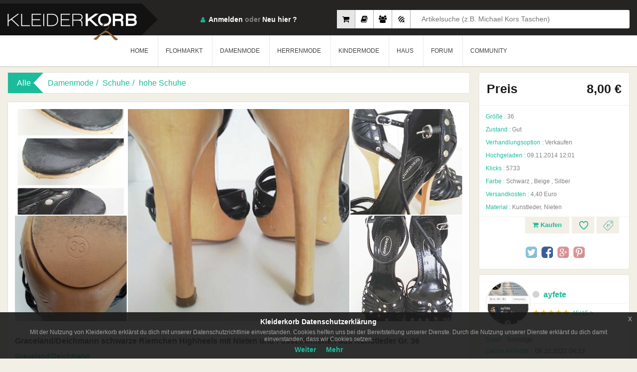

--- FILE ---
content_type: text/html; charset=UTF-8
request_url: https://www.kleiderkorb.de/kleidung/damenmode/schuhe/hohe-schuhe/364826/gracelanddeichmann-schwarze-riemchen-highheels-mit-nieten-und-fesselriemchen-aus-kunstleder-gr-36.html
body_size: 18550
content:
    <!--
														Powered By			  
			##  ##  ####  ## ## ######  ########  ######   #######
            ## ##	## ## ## ## ##      ##    ##  ##   ##  ##
            ####	##  #### ## ##	    ##    ##  ##   ##  #######
            ## ##	##   ### ## ##	    ##	  ##  ##   ##  ##
            ##  ##	##    ## ## ######  ########  ######   #######
            Technology of the Future ©
-->
<!DOCTYPE html>
	<head>
    	<base href="https://www.kleiderkorb.de/" />
   <!-- <meta name="viewport" content="width=device-width, initial-scale=1.0"> -->
   		<meta name="viewport" content="width=device-width, maximum-scale=1.0, initial-scale=1.0">
        <head prefix="og: http://ogp.me/ns# fb: http://ogp.me/ns/fb# website: http://ogp.me/ns/website#">
		<meta http-equiv="Content-Type" content="text/html; charset=utf-8" />
		<meta http-equiv="content-language" content="de-de" />
    	<meta name="author" content="Kleiderkorb GmbH | info@kleiderkorb.de" />
    	<meta name="creator" content="Knicode Software Ltd. Co. | info@knicode.com" />
    	<meta name="apple-itunes-app" content="app-id=965585283">
    	<meta property="og:site_name" content="Kleiderkorb.de" />
    	<meta property="fb:app_id" content="158394437906332" /> 
    	<meta property="og:type" content="website"/>
        <meta name="msvalidate.01" content="DE468472ADF27BCCFF408342474C95C7" />
        <!--<meta name="google-site-verification" content="azzKc5ynvBGTth1CI-_B4kZucSkGznbfFWuI0F0j8ck" />
        <meta name="google-site-verification" content="pLD6xByx-_KZaA3yK-0yE0ivZn9ESq0k2fsNqNSXe6g" />
        <meta name="google-site-verification" content="KfVBXAr2VCLkdeqESKuHd7QKXu0UjaX345CDbfCioVY" />-->
        <meta name="google-signin-client_id" content="481273780886-h0dsk3vjscmmdmkkqa29521b1ou82fjs.apps.googleusercontent.com">
        <meta name="yandex-verification" content="657d1cec65144619" />
        <meta name="appleid-signin-client-id" content="de.kleiderkorb.signin">
        <meta name="appleid-signin-scope" content="name email">
        <meta name="appleid-signin-redirect-uri" content="https://www.kleiderkorb.de/apple-signin">
        <meta name="appleid-signin-state" content="kleiderkorb-apple-signin">
        <meta name="appstore:developer_url" content="https://www.kleiderkorb.de" />
        <meta name="appstore:bundle_id" content="de.kleiderkorb.Kleider-Korb" />
        <meta name="appstore:store_id" content="965585283" />
        <meta name="facebook-domain-verification" content="7m7vh7eh0ukscv5h4bdj6w6ouvhyrg" />
        <meta name="csrf_token" content="67050edb1e72cdb48409d8b6b04d21d8059ba11100e000e0549e8af1646ea7fc">
        <link href="assets/scss/packed_v91.css" rel="stylesheet" type="text/css"/>
        <link href="assets/scss/cookiev14.css" rel="stylesheet" type="text/css"/>
        <script src="https://kit.fontawesome.com/aecba41fe3.js" crossorigin="anonymous"></script>
        <link href="assets/scss/emojione.sprites.min.css" rel="stylesheet" type="text/css"/>
        <link href="assets/scss/itemcardv39.css" rel="stylesheet" type="text/css"/>
        		        <link rel="shortcut icon" href="assets/img/fav_icon.ico" type="type=image/x-icon" />
        <!--[if lt IE 9]>
            <script src="assets/js/respond.min.js" type="text/javascript"></script>
        <![endif]-->
       <meta property="og:title" content="Graceland/Deichmann schwarze Riemchen Highheels mit Nieten und Fesselriemchen aus Kunstleder Gr. 36" />
       <meta property="og:description" content="Graceland/Deichmann schwarze Riemchen Highheels mit Nieten und Fesselriemchen aus Kunstleder Gr. 36

Absätze ca. 11 cm inklusive Plateaui, das an breitester Stelle 2 cm beträgt
Weist Gebrauchsspuren auf (s. Bilder)
Absätze nudefarben/in Holzoptik
Angegebene Gr. 36 passt aber auch einer 36,5

NP 29,90 Euro

+ Versandkosten

Schaue in meinen Katalog und spare Versandkosten." />
       <meta property="og:image" content="http://www.kleiderkorb.de/product_images/thumb/159ccc23aa0021e1dc7617acd94479f3.jpg"/>
	   <meta property="og:image:secure_url" content="https://www.kleiderkorb.de/product_images/thumb/159ccc23aa0021e1dc7617acd94479f3.jpg" />
       <meta property="og:image:width" content="220" /> 
	   <meta property="og:image:height" content="293" />
	   <meta property="og:url" content="https://www.kleiderkorb.de/kleidung/damenmode/schuhe/hohe-schuhe/364826/gracelanddeichmann-schwarze-riemchen-highheels-mit-nieten-und-fesselriemchen-aus-kunstleder-gr-36.html"/>
       <meta name="Description" content="Graceland/Deichmann schwarze Riemchen Highheels mit Nieten und Fesselriemchen aus Kunstleder Gr. 36

Absätze ca. 11 cm inklusive Plateaui, das an breitester Stelle 2 cm beträgt
Weist Gebrauchsspuren auf (s. Bilder)
Absätze nudefarben/in Holzoptik
Angegebene Gr. 36 passt aber auch einer 36,5

NP 29,90 Euro

+ Versandkosten

Schaue in meinen Katalog und spare Versandkosten." />
	   <meta name="Keywords" content="kleidung verkaufen, gebrauchte kleidung, Graceland/Deichmann, Graceland/Deichmann schwarze Riemchen Highheels mit Nieten und Fesselriemchen aus Kunstleder Gr. 36" />
       <meta name="title" content="Graceland/Deichmann schwarze Riemchen Highheels mit Nieten und Fesselriemchen aus Kunstleder Gr. 36 :: Kleiderkorb.de" />
       <title>Graceland/Deichmann schwarze Riemchen Highheels mit Nieten und Fesselriemchen aus Kunstleder Gr. 36 :: Kleiderkorb.de</title>
   	   <link rel="image_src" type="image/jpeg" href="https://www.kleiderkorb.de/product_images/thumb/159ccc23aa0021e1dc7617acd94479f3.jpg" />
       <meta name="image" content="https://www.kleiderkorb.de/product_images/thumb/159ccc23aa0021e1dc7617acd94479f3.jpg" />
	   <meta name="googlebot" content="all" />
	   <meta name="revisit-after" content="1 Days"/>
	   <meta name="robots" content="index, follow"/>
  <!-- <meta http-equiv="X-UA-Compatible" content="IE=100" />	-->
       <meta http-equiv="X-UA-Compatible" content="IE=edge,chrome=1" />
	   <meta name="audience" content="All" />
       <meta name="google-adsense-account" content="ca-pub-5873459628466454">
              <link rel="alternate" href="https://www.kleiderkorb.de/kleidung/damenmode/schuhe/hohe-schuhe/364826/gracelanddeichmann-schwarze-riemchen-highheels-mit-nieten-und-fesselriemchen-aus-kunstleder-gr-36.html" hreflang="x-default" />
	   <link rel="alternate" href="https://www.kleiderkorb.de/kleidung/damenmode/schuhe/hohe-schuhe/364826/gracelanddeichmann-schwarze-riemchen-highheels-mit-nieten-und-fesselriemchen-aus-kunstleder-gr-36.html" hreflang="de" />
	   <link rel="alternate" href="https://www.kleiderkorb.de/kleidung/damenmode/schuhe/hohe-schuhe/364826/gracelanddeichmann-schwarze-riemchen-highheels-mit-nieten-und-fesselriemchen-aus-kunstleder-gr-36.html" hreflang="de-de" />
                                   <script async src="https://www.googletagmanager.com/gtag/js?id=UA-33077925-1"></script>
       <script>
           window.dataLayer = window.dataLayer || [];
           function gtag(){dataLayer.push(arguments);}
           gtag('js', new Date());gtag('config', 'UA-33077925-1');
       </script>
              <script data-ad-client="ca-pub-5873459628466454" async src="https://pagead2.googlesyndication.com/pagead/js/adsbygoogle.js"></script>
              <script type="application/ld+json">
			{
			  "@context": "http://schema.org",
			  "@type": "Organization",
			  "url": "https://www.kleiderkorb.de",
			  "logo": "https://www.kleiderkorb.de/siteMap/corpLogoKKorb.png"
			}
	   </script>
       <script type="application/ld+json">
			{
				"@context":"https://schema.org",
				"@type":"WebSite",
				"url":"https://www.kleiderkorb.de/",
				"name":"Kleiderkorb",
				"description":"Auf Kleiderkorb einfach und kostenlos Klamotten verkaufen und Kleidung verkaufen, im Online Second Hand Shop wie im lokalen Geschäft, Kleidung  und Klamotten verkaufen! Kleidung online shop.",
				"inLanguage":"de-DE",
				"sameAs":
				[
					"https://www.facebook.com/kleiderkorb",
					"https://twitter.com/Kleiderkorb",
					"https://www.instagram.com/kleiderkorb_de/",
					"https://www.youtube.com/channel/UCUXioRxvSGlCwFIoaXbW-Iw",
					"https://plus.google.com/107683562552633221092"
				],
				"potentialAction": [
					{
						"@type":"SearchAction",
						"target": "https://www.kleiderkorb.de/kleidung?gs={search_term_string}",
						"query-input": "required name=search_term_string"
					}
				]
			}
		</script>
    </head>
	<html lang="de-de">
	<body data-isbot="1"  data-mobile="0" class="eupopup eupopup-bottom">		<script type="application/ld+json">{"@context": "http://schema.org/","@type": "Product","name": "Graceland/Deichmann schwarze Riemchen Highheels mit Nieten und Fesselriemchen aus Kunstleder Gr. 36","image": ["https://www.kleiderkorb.de/product_images/pictures/a915877e1ea6931949d58a630bde5139.jpg","https://www.kleiderkorb.de/product_images/pictures/ddb83a2cca909650f08fa8fccc281906.jpg","https://www.kleiderkorb.de/product_images/pictures/54d8f44f90b6bfd213b4da3eefac4d21.jpg","https://www.kleiderkorb.de/product_images/pictures/14875775a801172e4033b56208c34eb2.jpg","https://www.kleiderkorb.de/product_images/pictures/2f7089debccb90a1ace595e43bd2390b.jpg","https://www.kleiderkorb.de/product_images/pictures/6645814177b82bff4e2755f75657e6c0.jpg","https://www.kleiderkorb.de/product_images/pictures/a2499da6b965f99354b8f13700ae2a16.jpg","https://www.kleiderkorb.de/product_images/pictures/159ccc23aa0021e1dc7617acd94479f3.jpg"],"description": "Graceland/Deichmann schwarze Riemchen Highheels mit Nieten und Fesselriemchen aus Kunstleder Gr. 36 Absätze ca. 11 cm inklusive Plateaui, das an breitester Stelle 2 cm beträgt Weist Gebrauchsspuren auf (s. Bilder) Absätze nudefarben/in Holzoptik Angegebene Gr. 36 passt aber auch einer 36,5 NP 29,90 Euro + Versandkosten Schaue in meinen Katalog und spare Versandkosten.","color": "Schwarz  , Beige , Silber","productID": "364826","brand": {"@type": "Thing","name": "Graceland/Deichmann"},"aggregateRating": {"@type": "AggregateRating","ratingValue": "5","reviewCount": "15"},"offers": {"@type": "Offer","priceCurrency": "EUR","price": "8.00","itemCondition": "Gut",			"seller": {"@type": "Organization","name": "ayfete"}}}</script>
        <script type="application/ld+json">{"@context": "http://schema.org","@type": "BreadcrumbList","itemListElement": [{"@type": "ListItem","position": 1,"item": {"@id": "https://www.kleiderkorb.de/","name": "Home"}},{"@type": "ListItem","position": 2,"item": {"@id": "https://www.kleiderkorb.de/kleidung","name": "Alle Kleidung"}},{"@type": "ListItem","position": 3,"item": {"@id": "https://www.kleiderkorb.de/kleidung/Damenmode","name": "Damenmode"}},{"@type": "ListItem","position": 4,"item": {"@id": "https://www.kleiderkorb.de/kleidung/Damenmode/Schuhe","name": "Schuhe"}},{"@type": "ListItem","position": 5,"item": {"@id": "https://www.kleiderkorb.de/kleidung/Damenmode/Schuhe/hohe Schuhe","name": "hohe Schuhe"}}]}</script>
        <div class="verpackung">
            			<header>
                <div class="container">
                    <a class="logo" href="home"><h1>KleiderKorb</h1></a>
                                        <div data-type="1" class="sucheWrap">
                        <label class="sucheBtn1 aktiv" data-placeholder="Artikelsuche (z.B. Michael Kors Taschen)"><input type="radio" name="searchtype" id="searchtype1" checked/><i class="fa fa-shopping-cart"></i></label>
                        <label class="sucheBtn2" data-placeholder="Flohmarktsuche (z.B. 2012 Filme)"><input type="radio" name="searchtype" id="searchtype4"/><i class="fa fa-book"></i></label>
                        <label class="sucheBtn3" data-placeholder="Mitgliedersuche (z.B. Benutzername Schweiz)"><input type="radio" name="searchtype" id="searchtype2" /><i class="fa fa-users"></i></label>
                        <label class="sucheBtn4" data-placeholder="Forumsuche (drücken Sie Enter)"><input type="radio" name="searchtype" id="searchtype3" /><i class="fa fa-forumbee"></i></label>
                        <div class="suche">
                            <input type="text" id="gdata" name="gdata" placeholder="Artikelsuche (z.B. Michael Kors Taschen)" />
                        </div><!-- /.suche -->
                    </div><!-- /.sucheWrap -->
                                        <div class="headerRecht">
                        <div class="profil">
                            <div class="loginVerpackung">
                                <span class="login"><i class="sprite"></i><a class="loginDropdownSchaltflache" href="javascript:void(0)">Anmelden</a> oder <a href="Neu-anmelden">Neu hier ?</a></span>
                                <div class="loginDropdown">
                                	<form class="menuloginform" action="" method="POST" name="loginUser" id="loginUser" novalidate>
                                    <a id="facebookLogin" class="facebookLogin" href="javascript:void(0);">Anmelden über Facebook</a>
                                                                            <div id="appleid-signin" class="signin-button" data-color="black" data-border="true" data-type="sign-in"></div>
                                                                        <input type="email" name="email" placeholder="e-mail" autocomplete="false" required/>
                                    <input type="password" name="pass" placeholder="passwort" required/>
                                    <label><input class="abCheckbox" type="checkbox" name="remember" checked/>Angemeldet bleiben</label>
                                    <button id="loginSchaltflache" class="loginSchaltflache" type="submit">Anmelden</button>
                                    <span>Passwort <a href="/vergessen">vergessen?</a></span>
                                    </form>
                                </div><!-- /.loginDropdown -->
                            </div><!-- /.loginVerpackung -->
                        </div><!-- /.profil -->
                        <div class="dropdownSchaltflache">
                            <a href="#">
                                <span class="linie1"></span>
                                <span class="linie2"></span>
                                <span class="linie3"></span>
                                <span class="linie4"></span>
                            </a>
                        </div>
                    </div>
					                </div><!-- /.container -->
                <nav class="menu">
                    <div class="container">
                        <ul>
                            <li><a href="home">HOME</a></li>
                                                        <li class="dropdownMenu"><a href="javascript:void(0);">FLOHMARKT</a>
                            	<div class="dropdown">
                                    <div class="hintergrund">
                                        <img src="assets/img/menu5.png" >
                                    </div><!-- /.hintergrund -->
                                                                        <ul>
                                    	                                    	<li><a class="noticon" href="/flohmarkt/">Alle anzeigen</a></li>
                                                                            	                                        <li><a class="caticonf1" href="/flohmarkt/Bücher & Hörbücher/">Bücher & Hörbücher</a></li>
                                                                                <li><a class="caticonf2" href="/flohmarkt/Filme & Serien/">Filme & Serien</a></li>
                                                                                <li><a class="caticonf3" href="/flohmarkt/Musik & Soundtracks/">Musik & Soundtracks</a></li>
                                                                                <li><a class="caticonf4" href="/flohmarkt/PC - & Videospiele/">PC - & Videospiele</a></li>
                                                                            </ul>
                                                                    </div>
                            </li>
                                                        <li class="dropdownMenu"><a href="javascript:void(0);">DAMENMODE</a>
                                <div class="dropdown">
                                    <div class="hintergrund">
                                        <img src="assets/img/menu.jpg" >
                                    </div><!-- /.hintergrund -->
                                                                        <ul>
                                    	                                        <li><a class="noticon" href="/kleidung/Damenmode/">Alle anzeigen</a></li>
                                                                                                                        <li><a class="caticon53" href="/kleidung/Damenmode/Accessoires/">Accessoires</a></li>
                                                                                <li><a class="caticon36" href="/kleidung/Damenmode/Bademode/">Bademode</a></li>
                                                                                <li><a class="caticon112" href="/kleidung/Damenmode/Besondere Kleidung/">Besondere Kleidung</a></li>
                                                                                <li><a class="caticon10" href="/kleidung/Damenmode/Blazer/">Blazer</a></li>
                                                                                <li><a class="caticon52" href="/kleidung/Damenmode/Festliche Kleidung/">Festliche Kleidung</a></li>
                                                                                <li><a class="caticon113" href="/kleidung/Damenmode/Hochzeitskleider/">Hochzeitskleider</a></li>
                                                                                <li><a class="caticon66" href="/kleidung/Damenmode/Hosen/">Hosen</a></li>
                                                                            </ul>
                                                                        <ul>
                                    	                                                                                <li><a class="caticon15" href="/kleidung/Damenmode/Kleider/">Kleider</a></li>
                                                                                <li><a class="caticon35" href="/kleidung/Damenmode/Korsetts/">Korsetts</a></li>
                                                                                <li><a class="caticon132" href="/kleidung/Damenmode/Kosmetik/">Kosmetik</a></li>
                                                                                <li><a class="caticon65" href="/kleidung/Damenmode/Kostüme/">Kostüme</a></li>
                                                                                <li><a class="caticon99" href="/kleidung/Damenmode/Kurze Hosen/">Kurze Hosen</a></li>
                                                                                <li><a class="caticon2" href="/kleidung/Damenmode/Mäntel & Jacken/">Mäntel & Jacken</a></li>
                                                                                <li><a class="caticon23" href="/kleidung/Damenmode/Oberteile und T-Shirts/">Oberteile und T-Shirts</a></li>
                                                                            </ul>
                                                                        <ul>
                                    	                                                                                <li><a class="caticon88" href="/kleidung/Damenmode/Pullis & Sweatshirts/">Pullis & Sweatshirts</a></li>
                                                                                <li><a class="caticon79" href="/kleidung/Damenmode/Röcke/">Röcke</a></li>
                                                                                <li><a class="caticon114" href="/kleidung/Damenmode/Schuhe/">Schuhe</a></li>
                                                                                <li><a class="caticon64" href="/kleidung/Damenmode/Sonstiges/">Sonstiges</a></li>
                                                                                <li><a class="caticon40" href="/kleidung/Damenmode/Sportkleidung/">Sportkleidung</a></li>
                                                                                <li><a class="caticon51" href="/kleidung/Damenmode/Umstandsmode/">Umstandsmode</a></li>
                                                                                <li><a class="caticon105" href="/kleidung/Damenmode/Unterwäsche/">Unterwäsche</a></li>
                                                                            </ul>
                                                                    </div>
                            </li>
                                                        <li class="dropdownMenu"><a href="javascript:void(0);">HERRENMODE</a>
                                <div class="dropdown">
                                    <div class="hintergrund">
                                        <img src="assets/img/menu2.jpg" >
                                    </div><!-- /.hintergrund -->
                                                                        <ul>
                                                                                <li><a class="noticon" href="/kleidung/Herrenmode/">Alle anzeigen</a></li>
                                                                                                                        <li><a class="caticon182" href="/kleidung/Herrenmode/Accessoires/">Accessoires</a></li>
                                                                                <li><a class="caticon194" href="/kleidung/Herrenmode/Anzüge/">Anzüge</a></li>
                                                                                <li><a class="caticon201" href="/kleidung/Herrenmode/Badehosen/">Badehosen</a></li>
                                                                                <li><a class="caticon150" href="/kleidung/Herrenmode/Hosen/">Hosen</a></li>
                                                                                <li><a class="caticon212" href="/kleidung/Herrenmode/Kosmetik/">Kosmetik</a></li>
                                                                                <li><a class="caticon165" href="/kleidung/Herrenmode/Kurze Hosen/">Kurze Hosen</a></li>
                                                                                <li><a class="caticon141" href="/kleidung/Herrenmode/Mäntel & Jacken/">Mäntel & Jacken</a></li>
                                                                            </ul>
                                                                        <ul>
                                                                                                                        <li><a class="caticon195" href="/kleidung/Herrenmode/Oberteile/">Oberteile</a></li>
                                                                                <li><a class="caticon158" href="/kleidung/Herrenmode/Pullis & Sweatshirts/">Pullis & Sweatshirts</a></li>
                                                                                <li><a class="caticon171" href="/kleidung/Herrenmode/Schuhe/">Schuhe</a></li>
                                                                                <li><a class="caticon193" href="/kleidung/Herrenmode/Sonstiges/">Sonstiges</a></li>
                                                                                <li><a class="caticon211" href="/kleidung/Herrenmode/Spezielle Kleidung/">Spezielle Kleidung</a></li>
                                                                                <li><a class="caticon202" href="/kleidung/Herrenmode/Sportkleidung/">Sportkleidung</a></li>
                                                                                <li><a class="caticon170" href="/kleidung/Herrenmode/Unterwäsche/">Unterwäsche</a></li>
                                                                            </ul>
                                                                        <ul>
                                                                                                                        <li><a class="caticon200" href="/kleidung/Herrenmode/Westen/">Westen</a></li>
                                                                            </ul>
                                                                    </div>
                            </li>
                                                        <li class="dropdownMenu"><a href="javascript:void(0);">KINDERMODE</a>
                                <div class="dropdown">
                                    <div class="hintergrund">
                                        <img src="assets/img/menu3.jpg" >
                                    </div><!-- /.hintergrund -->
                                                                        <ul>
                                                                                <li><a class="noticon" href="/kleidung/Kindermode/">Alle anzeigen</a></li>
                                                                                                                        <li><a class="caticon221" href="/kleidung/Kindermode/Babykleidung/">Babykleidung</a></li>
                                                                                <li><a class="caticon255" href="/kleidung/Kindermode/Jungenkleidung/">Jungenkleidung</a></li>
                                                                                <li><a class="caticon240" href="/kleidung/Kindermode/Mädchenkleidung/">Mädchenkleidung</a></li>
                                                                            </ul>
                                                                    </div>
                            </li>
                                                        <li class="dropdownMenu"><a href="javascript:void(0);">HAUS</a>
                                <div class="dropdown">
                                    <div class="hintergrund">
                                        <img height="274" src="assets/img/house.png" >
                                    </div><!-- /.hintergrund -->
                                                                            <ul>
                                                                                            <li><a class="noticon" href="/kleidung/Haus/">Alle anzeigen</a></li>
                                                                                                                                        <li><a class="caticon451" href="/kleidung/Haus/Haushaltswaren/">Haushaltswaren</a></li>
                                                                                            <li><a class="caticon449" href="/kleidung/Haus/Heimtextilien/">Heimtextilien</a></li>
                                                                                            <li><a class="caticon450" href="/kleidung/Haus/Wohnaccessoires/">Wohnaccessoires</a></li>
                                                                                    </ul>
                                                                    </div>
                            </li>
                                                        <li class="dropdownMenu"><a id="communityTriggerTarget" href="javascript:void(0);">FORUM</a>
                                <div class="dropdown">
                                    <div class="hintergrund">
                                        <img src="assets/img/forum.jpg" >
                                    </div><!-- /.hintergrund -->
                                    <ul class="forumheadermainwidget">
                                        <li class="green">
                                            <a href="forum">Forum</a>
                                        </li>
                                    </ul>
                                    <ul class="forumheaderwidget">
                                        <li class="green"><a href="forum/neueste">Neues im Forum</a></li>
                                                                                    <li><a title="Spiel: Mädchen Vornamen ABC- Fortsetzung von MW" href="forum/topic/16683/spiel-mdchen-vornamen-abc-fortsetzung-von-mw.html"><span>Spiel: Mädchen Vornamen ABC- Fortsetzung von MW</span><strong>411</strong></a></li>
                                                                                    <li><a title="Ich schenke dir ein Buch - REGELN lesen!" href="forum/topic/3538/ich-schenke-dir-ein-buch-regeln-lesen.html"><span>Ich schenke dir ein Buch - REGELN lesen!</span><strong>2822</strong></a></li>
                                                                                    <li><a title="SUB-Abbau-Challenge 2026" href="forum/topic/18334/sub-abbau-challenge-2026.html"><span>SUB-Abbau-Challenge 2026</span><strong>58</strong></a></li>
                                                                                    <li><a title="DIY UND SELBSTGEMACHTES WANDERPAKET II" href="forum/topic/18178/diy-und-selbstgemachtes-wanderpaket-ii.html"><span>DIY UND SELBSTGEMACHTES WANDERPAKET II</span><strong>1271</strong></a></li>
                                                                                    <li><a title="Suche Wichtelkette " href="forum/topic/18325/suche-wichtelkette.html"><span>Suche Wichtelkette </span><strong>499</strong></a></li>
                                                                                    <li><a title="Lass dich überraschen! Bücherwünsche" href="forum/topic/14418/lass-dich-berraschen-bcherwnsche.html"><span>Lass dich überraschen! Bücherwünsche</span><strong>1290</strong></a></li>
                                                                                    <li><a title="Spiel: Jungs Vornamen ABC- Fortsetzung von  von MW" href="forum/topic/16684/spiel-jungs-vornamen-abc-fortsetzung-von-von-mw.html"><span>Spiel: Jungs Vornamen ABC- Fortsetzung von  von MW</span><strong>392</strong></a></li>
                                                                                    <li><a title="Wichtelkette ohne Geld " href="forum/topic/11690/wichtelkette-ohne-geld.html"><span>Wichtelkette ohne Geld </span><strong>1552</strong></a></li>
                                                                                    <li><a title="Spiel: 5 Buchstaben - 1 Satz" href="forum/topic/16581/spiel-5-buchstaben-1-satz.html"><span>Spiel: 5 Buchstaben - 1 Satz</span><strong>2371</strong></a></li>
                                                                                    <li><a title="Ich wünsche mir ein Buch" href="forum/topic/3537/ich-wnsche-mir-ein-buch.html"><span>Ich wünsche mir ein Buch</span><strong>2732</strong></a></li>
                                                                                    <li><a title="Wichteln,wir machen uns eine Freude-Fortsetzung" href="forum/topic/8626/wichtelnwir-machen-uns-eine-freude-fortsetzung.html"><span>Wichteln,wir machen uns eine Freude-Fortsetzung</span><strong>901</strong></a></li>
                                                                                    <li><a title="Wichtelkette AUCH für Neuzugänge " href="forum/topic/9376/wichtelkette-auch-fur-neuzugange.html"><span>Wichtelkette AUCH für Neuzugänge </span><strong>1618</strong></a></li>
                                                                                                                    </ul>
                                                                        <ul class="forumheaderwidget">
                                        <li class="green"><a href="javascript:void(0)"><span>Tauschen, verkaufen oder verschenken ?</span></a></li>
                                                                                    <li><a title="Wer verschenkt noch gut erhaltene Kinderwinterjacken?" href="forum/topic/18667/wer-verschenkt-noch-gut-erhaltene-kinderwinterjacken.html"><span>Wer verschenkt noch gut erhaltene Kinderwinterjacken?</span><strong>5</strong></a></li>
                                                                                    <li><a title="was ich nicht brauch' das schenk' ich auch:) REGELN LESEN!" href="forum/topic/4932/was-ich-nicht-brauch-das-schenk-ich-auch-regeln-lesen.html"><span>was ich nicht brauch' das schenk' ich auch:) REGELN LESEN!</span><strong>5625</strong></a></li>
                                                                                    <li><a title="🌼 topolino - Knöpfe, NEU, diverse Farben und Größen" href="forum/topic/17669/topolino-knpfe-neu-diverse-farben-und-gren.html"><span>🌼 topolino - Knöpfe, NEU, diverse Farben und Größen</span><strong>4</strong></a></li>
                                                                                    <li><a title="Schöner Schmuck zu Minipreisen" href="forum/topic/16622/schner-schmuck-zu-minipreisen.html"><span>Schöner Schmuck zu Minipreisen</span><strong>46</strong></a></li>
                                                                                    <li><a title="Kleider Pakete zu Schnäppchenpreisen / Markenmode " href="forum/topic/18490/kleider-pakete-zu-schnppchenpreisen-markenmode.html"><span>Kleider Pakete zu Schnäppchenpreisen / Markenmode </span><strong>27</strong></a></li>
                                                                                    <li><a title="😊 topolino - Douglas/Originaltragetaschen - Vintage " href="forum/topic/17478/topolino-douglasoriginaltragetaschen-vintage.html"><span>😊 topolino - Douglas/Originaltragetaschen - Vintage </span><strong>2</strong></a></li>
                                                                                    <li><a title="Pflanzen Thread verschenken , tauschen und suchen " href="forum/topic/11923/pflanzen-thread-verschenken-tauschen-und-suchen.html"><span>Pflanzen Thread verschenken , tauschen und suchen </span><strong>162</strong></a></li>
                                                                                    <li><a title="Zu Verschenken - Sammelthread " href="forum/topic/18383/zu-verschenken-sammelthread.html"><span>Zu Verschenken - Sammelthread </span><strong>58</strong></a></li>
                                                                                    <li><a title="!!! So wird jeder Seine Sachen los !!!" href="forum/topic/14534/so-wird-jeder-seine-sachen-los.html"><span>!!! So wird jeder Seine Sachen los !!!</span><strong>89</strong></a></li>
                                                                                    <li><a title="Modeschmuck tauschen" href="forum/topic/16982/modeschmuck-tauschen.html"><span>Modeschmuck tauschen</span><strong>11</strong></a></li>
                                                                                    <li><a title="Zeitschriften tauschen" href="forum/topic/17246/zeitschriften-tauschen.html"><span>Zeitschriften tauschen</span><strong>18</strong></a></li>
                                                                                    <li><a title="DIY- UND Bastel- UND Material-Tausch-Rausch" href="forum/topic/8312/diybastelmaterial-tausch-rausch.html"><span>DIY- UND Bastel- UND Material-Tausch-Rausch</span><strong>114</strong></a></li>
                                                                                    <li><a title="Der DIY-Tauschmarkt" href="forum/topic/17912/der-diy-tauschmarkt.html"><span>Der DIY-Tauschmarkt</span><strong>99</strong></a></li>
                                                                            </ul>
                                </div>
                            </li>
                            <li class="dropdownMenu"><a id="communityTriggerTarget" href="javascript:void(0);">COMMUNITY</a>
                            	<div class="dropdown">
                                    <div class="hintergrund">
                                        <img src="assets/img/menu4.png" >
                                    </div><!-- /.hintergrund -->
                                    <ul>
                                        <li><a href="community/am-meisten-verkauft">Am Meisten Verkauft</a></li>
                                        <li><a href="community/neueste-mitglieder">Neueste Mitglieder</a></li>
                                        <li><a href="community/neueste-feedbacks">Neueste Feedbacks</a></li>
                                        <li><a href="community/crew">Crew</a></li>
                                    </ul>
                                </div>
                            </li>
                        </ul>
                    </div><!-- /.container -->
                </nav>
            </header>            <aside>
                <div class="container">
                    						<div style="margin-top: 10px;margin-bottom: 10px;"></div>
					                    <div class="seiteLinks">
                        <div class="navigation navigation5">
                             <span>Alle</span>
                             	                                    <a href="kleidung/Damenmode">Damenmode</a>
                                                                    <a href="kleidung/Damenmode/Schuhe">Schuhe</a>
                                                                    <a href="kleidung/Damenmode/Schuhe/hohe Schuhe">hohe Schuhe</a>
                                                        </div><!-- /.navigation -->
                                                <div class="produktDetails">
                            <div class="detail">
                                <div class="imgKonservativ">
                                    <div id="img">
                                    													<img data-isadmin="0" data-productid="364826" data-mainpic="0" data-markettype="1" data-id="878331" data-owner="0" src="product_images/pictures/a915877e1ea6931949d58a630bde5139.jpg" alt="Graceland/Deichmann schwarze Riemchen Highheels mit Nieten und Fesselriemchen aus Kunstleder Gr. 36" data-pagespeed-no-transform>
																																		<img data-isadmin="0" data-productid="364826" data-mainpic="0" data-markettype="1" data-id="878332" data-owner="0" src="product_images/pictures/ddb83a2cca909650f08fa8fccc281906.jpg" alt="Graceland/Deichmann schwarze Riemchen Highheels mit Nieten und Fesselriemchen aus Kunstleder Gr. 36" data-pagespeed-no-transform>
																																		<img data-isadmin="0" data-productid="364826" data-mainpic="0" data-markettype="1" data-id="878333" data-owner="0" src="product_images/pictures/54d8f44f90b6bfd213b4da3eefac4d21.jpg" alt="Graceland/Deichmann schwarze Riemchen Highheels mit Nieten und Fesselriemchen aus Kunstleder Gr. 36" data-pagespeed-no-transform>
																																		<img data-isadmin="0" data-productid="364826" data-mainpic="0" data-markettype="1" data-id="878334" data-owner="0" src="product_images/pictures/14875775a801172e4033b56208c34eb2.jpg" alt="Graceland/Deichmann schwarze Riemchen Highheels mit Nieten und Fesselriemchen aus Kunstleder Gr. 36" data-pagespeed-no-transform>
																																		<img data-isadmin="0" data-productid="364826" data-mainpic="0" data-markettype="1" data-id="878335" data-owner="0" src="product_images/pictures/2f7089debccb90a1ace595e43bd2390b.jpg" alt="Graceland/Deichmann schwarze Riemchen Highheels mit Nieten und Fesselriemchen aus Kunstleder Gr. 36" data-pagespeed-no-transform>
																						                                                <a class="fancybox" data-fancybox="group" rel="group" href="product_images/pictures/6645814177b82bff4e2755f75657e6c0.jpg">
                                                <img class="hide" src="product_images/pictures/6645814177b82bff4e2755f75657e6c0.jpg" alt="Graceland/Deichmann schwarze Riemchen Highheels mit Nieten und Fesselriemchen aus Kunstleder Gr. 36" data-pagespeed-no-transform>
                                                </a>
                                                										                                                <a class="fancybox" data-fancybox="group" rel="group" href="product_images/pictures/a2499da6b965f99354b8f13700ae2a16.jpg">
                                                <img class="hide" src="product_images/pictures/a2499da6b965f99354b8f13700ae2a16.jpg" alt="Graceland/Deichmann schwarze Riemchen Highheels mit Nieten und Fesselriemchen aus Kunstleder Gr. 36" data-pagespeed-no-transform>
                                                </a>
                                                										                                                <a class="fancybox" data-fancybox="group" rel="group" href="product_images/pictures/159ccc23aa0021e1dc7617acd94479f3.jpg">
                                                <img class="hide" src="product_images/pictures/159ccc23aa0021e1dc7617acd94479f3.jpg" alt="Graceland/Deichmann schwarze Riemchen Highheels mit Nieten und Fesselriemchen aus Kunstleder Gr. 36" data-pagespeed-no-transform>
                                                </a>
                                                										                                    </div><!-- /#img -->
                                </div><!-- /.imgKonservativ -->
                                <div class="titel">
                                    <h1>Graceland/Deichmann schwarze Riemchen Highheels mit Nieten und Fesselriemchen aus Kunstleder Gr. 36</h1>
                                                                                                            <span class="name">Graceland/Deichmann</span>
                                                                                                        </div>
                                <p>
                                    Graceland/Deichmann schwarze Riemchen Highheels mit Nieten und Fesselriemchen aus Kunstleder Gr. 36<br><br>Absätze ca. 11 cm inklusive Plateaui, das an breitester Stelle 2 cm beträgt<br>Weist Gebrauchsspuren auf (s. Bilder)<br>Absätze nudefarben/in Holzoptik<br>Angegebene Gr. 36 passt aber auch einer 36,5<br><br>NP 29,90 Euro<br><br>+ Versandkosten<br><br>Schaue in meinen Katalog und spare Versandkosten.                                </p>
                            </div><!-- /.detail -->
                            <div data-colorscheme="dark" data-layout="button_count" data-show-faces="false" data-share="true" class="fb-like">
                            </div><!-- /.facebooklikeandshare -->
                        </div><!-- /.produktDetails -->
                    </div><!-- /.seiteLinks -->
                    <article class="seiteRecht">
                        <div class="produktpreis">
                        	                                                        <span class="preis">
                            	                                <span>Preis</span>
                                                                <span class="preislabel">
                                	                                    	8,00 €
									                                </span>
                                                            </span>
                            							                            <label><strong>Größe :</strong> <span>36</span></label>
                                                        <label><strong>Zustand :</strong> <span>Gut</span></label>
                                                                                    <label><strong>Verhandlungsoption :</strong> <span>Verkaufen</span></label>
                                                        <label><strong>Hochgeladen :</strong> <span>09.11.2014 12:01</span></label>
                            <label><strong>Klicks :</strong> <span>5733</span></label>
                                                        <label><strong>Farbe :</strong> <span>Schwarz  , Beige , Silber</span></label>
                                                                                    <label><strong>Versandkosten :</strong> <span>4,40 Euro</span></label>
                                                        <label><strong>Material :</strong> <span>Kunstleder, Nieten</span></label>
                                                                                    <div class="abkurzungen">
                                                                <a class="icon2" data-markettype="1" href="member/login" title="Preisvorschlag"><i class="sprite"></i></a>
                                <a data-showprompt="1" class="icon1" href="member/login" title="Zu Favoriten hinzufügen"><i class="sprite"></i></a>
                                <a id="btnVerkaufen" title="Jetzt Kaufen" href="member/login"><i class="fa fa-shopping-cart"></i> Kaufen</a>
                            </div><!-- /.shortcuts -->
                                                        <div class="sozial">
                                <a class="twitter" href="https://twitter.com/intent/tweet?hashtags=kleiderkorb&text=Graceland%2FDeichmann+schwarze+Riemchen+Highheels+mit+Nieten+und+Fesselriemchen+aus+Kunstleder+Gr.+36&tw_p=tweetbutton&url=https%3A%2F%2Fwww.kleiderkorb.de%2Fkleidung%2Fdamenmode%2Fschuhe%2Fhohe-schuhe%2F364826%2Fgracelanddeichmann-schwarze-riemchen-highheels-mit-nieten-und-fesselriemchen-aus-kunstleder-gr-36.html&via=Kleiderkorb" onclick="javascript:window.open(this.href,'', 'menubar=no,toolbar=no,resizable=yes,scrollbars=yes,height=600,width=600');return false;" target="_blank" title="Auf Twitter teilen."></a>
                                <a class="facebook" href="https://www.facebook.com/sharer.php?u=https%3A%2F%2Fwww.kleiderkorb.de%2Fkleidung%2Fdamenmode%2Fschuhe%2Fhohe-schuhe%2F364826%2Fgracelanddeichmann-schwarze-riemchen-highheels-mit-nieten-und-fesselriemchen-aus-kunstleder-gr-36.html" onclick="javascript:window.open(this.href,'', 'menubar=no,toolbar=no,resizable=yes,scrollbars=yes,height=600,width=600');return false;" target="_blank" title="Auf Facebook teilen."></a>
                                <a class="googlePlus" href="https://plus.google.com/share?url=https%3A%2F%2Fwww.kleiderkorb.de%2Fkleidung%2Fdamenmode%2Fschuhe%2Fhohe-schuhe%2F364826%2Fgracelanddeichmann-schwarze-riemchen-highheels-mit-nieten-und-fesselriemchen-aus-kunstleder-gr-36.html" onclick="javascript:window.open(this.href,'', 'menubar=no,toolbar=no,resizable=yes,scrollbars=yes,height=600,width=600');return false;" target="_blank" title="Auf Google+ teilen."></a>
                                <a class="pinterest" href="https://pinterest.com/pin/create/button/?url=https%3A%2F%2Fwww.kleiderkorb.de%2Fkleidung%2Fdamenmode%2Fschuhe%2Fhohe-schuhe%2F364826%2Fgracelanddeichmann-schwarze-riemchen-highheels-mit-nieten-und-fesselriemchen-aus-kunstleder-gr-36.html&media=https%3A%2F%2Fwww.kleiderkorb.de%2Fproduct_images%2Fthumb%2F159ccc23aa0021e1dc7617acd94479f3.jpg&description=Graceland/Deichmann schwarze Riemchen Highheels mit Nieten und Fesselriemchen aus Kunstleder Gr. 36" onclick="javascript:window.open(this.href,'', 'menubar=no,toolbar=no,resizable=yes,scrollbars=yes,height=600,width=600');return false;" target="_blank" title="Auf Pinterest teilen."></a>
                            </div><!-- /.sozial -->
                        </div><!-- /.produktpreis -->
                                                                        <div class="benutzerkarte">
                        	<div class="profilInfo">
                            <a class="img" href="liste/53255/6/ayfete/kleidung/"><img class="memberimage" data-picture-mid="53255" src="member_images/kd1862532982a8b6ba3b91e5af00f3d49.jpg" alt="ayfete">
                            </a>
                            <div class="membername">
                            	<a data-username="ayfete" class="name" href="liste/53255/6/ayfete/kleidung/"><i class="fa fa-circle stateindicator53255 notassessed"></i>ayfete</a>
                            </div>
                            <div class="detail">
                                	<img src="assets/img/Star-Filled-15.png" width="15" height="15" alt=""/>
                                    <img src="assets/img/Star-Filled-15.png" width="15" height="15" alt=""/>
                                    <img src="assets/img/Star-Filled-15.png" width="15" height="15" alt=""/>
                                    <img src="assets/img/Star-Filled-15.png" width="15" height="15" alt=""/>
                                    <img src="assets/img/Star-Filled-15.png" width="15" height="15" alt=""/>
                                    <span><a href="bewertungen/53255/ayfete/1/1/20">15/15 ></a></span>
                            </div><!-- /.detail -->
                            <label><strong>Stadt :</strong> Sonstige</label>
                            <label><strong>Letzte Aktivität :</strong> 06.10.2022 04:23</label>
                            <label><strong>Mitglied seit :</strong> 02.11.2014</label>
                            </div>
                            <div class="profilTasten">
                            	                                <a class="aktiv icon4" href="member/login" title="Verstoß melden"><i class="sprite"></i></a>
                                <a href="member/login" class="icon2" title="Nachricht senden"><i class="sprite"></i></a>
                                                                                                	<a rel="53255" id="empfehlen" title="Diesen Korbler empfehlen" data-empfehlen="0" class="icon1" href="javascript:void(0);"><i class="sprite"></i></a>
                                                                                                  
                                   <a rel="53255#ayfete" data-follow="0" id="follow" class="followicon" href="javascript:void(0);" title="Folgen"><i class="sprite"></i></a>
                                                                 
                                                            </div><!-- /.profilTasten -->
                        </div><!-- /.benutzerkarte -->
                                                						                        <div style="display:block" class="r2">
                        	                                <script async src="https://pagead2.googlesyndication.com/pagead/js/adsbygoogle.js"></script>
                                <!-- ResponsivSkyscraper -->
                                <ins class="adsbygoogle"
                                     style="display:block"
                                     data-ad-client="ca-pub-5873459628466454"
                                     data-ad-slot="6262549262"
                                     data-ad-format="auto"
                                     data-full-width-responsive="true"></ins>
                                <script>
                                    (adsbygoogle = window.adsbygoogle || []).push({});
                                </script>
                                                    </div><!-- /.r2 -->
                                            </article><!-- /.seiteRecht -->
                    	                    <div class="ahnlicheTab detay">
                    	<div class="artikelVerpackung">
                        	<div class="tabLink">
                            	<a id="kleidungsartikel" href="javascript:void(0);">Artikel des Mitglieds</a>
                            	<a id="anlicheartikel" href="javascript:void(0);">Ähnliche Artikel</a>
                            </div><!-- /.tabLink -->
                                                        <a id="urunlerelbisesayisi" class="alle" href="liste/53255/6/ayfete/kleidung/">Alle Kleidungsartikel (39)</a>
                                                    </div><!-- /.artikelVerpackung -->
                        <div class="tabContent">
                        	                    <div class="produkte">
                            <ul>
<li class="itemcard" data-productid="1575050">
    <div class="itemupper">
        <div class="itemimage">
            <div style="position: absolute; right: 10px; top: 10px;">
            <div class="itemmemberimage">
                <a href="https://www.kleiderkorb.de/liste/53255/6/ayfete/kleidung/">
                    <img class="unveil" data-picture-mid="53255" data-src="member_images/thumb/kd1862532982a8b6ba3b91e5af00f3d49.jpg"><noscript><img data-picture-mid="53255" src="member_images/thumb/kd1862532982a8b6ba3b91e5af00f3d49.jpg"></noscript>
                </a>
            </div>

                        <div class="itemfavoritebutton">
                <a title="Zu Favoriten hinzufügen" class="" href="member/login">
                    <i class="fa"></i>
                </a>
            </div>
            
                                    </div>
            <a title="Asos Sandaletten High Heels" class="itemimagelink" href="https://www.kleiderkorb.de/kleidung/damenmode/schuhe/hohe-schuhe/1575050/asos-sandaletten-high-heels.html">
                <img data-markettype="1" data-mainimage-productid="1575050" data-id="4534549" class="unveil imageitem" style="display: block; object-fit: cover; width: 100%; height: 100%;" data-src="product_images/thumb/fd85218807f04124753fc6138ca76ddaf.jpg">
                <noscript><img src="product_images/thumb/fd85218807f04124753fc6138ca76ddaf.jpg"></noscript>
                <noscript><p class="hide">Neu! Ca. 11 cm Absätze gold-schwarze Striemen in Lack passt einer normalen Schuhgröße 37</p></noscript>
                </a>
            
                        <div class="itemsaleoptions" title="Verhandlungsoption : Verkaufen">
                <i title="Verhandlungsoption : Verkaufen" class="fa fa-euro"></i>            </div>
            
            </div>
        </div>

        <div class="itemdescriptioncover">
        <div class="itemdescription">

                        <div class="brand">
                <a title="ASOS" href="https://www.kleiderkorb.de/kleidung/?aktivtab=marke&marke[]=Asos" style="font-weight: 400; height: 24px; max-width: 75%;white-space: nowrap;text-overflow:ellipsis;overflow: hidden;font-size: 12px;line-height: 24px;color: #fff;padding: 0 6px;border-radius: 2px;background: #37c7a9;background: url(/assets/img/label.png);background-size: 100% 24px;background-repeat: no-repeat;padding: 0 15px;">ASOS</a>
                </div>
                        <div class="size">
                <span style="font-weight: 400; font-size: 12px; color: #999999;">37</span>
            </div>
            <div class="title">
                <a title="Asos Sandaletten High Heels" href="https://www.kleiderkorb.de/kleidung/damenmode/schuhe/hohe-schuhe/1575050/asos-sandaletten-high-heels.html">Asos Sandaletten High Heels</a>
            </div>
            <div class="price">
                                <span class="currentwithold">7,00 €</span>
                <span class="old">10,00 €</span>
                                </div>

            
            <div class="magazine">
                <ul>
                                        <li>
                        <a data-imageitem="product_images/thumb/fd85218807f04124753fc6138ca76ddaf.jpg" class="thumbitem selected" href="javascript:void(0);"><img class="unveil" data-src="product_images/thumb/fd85218807f04124753fc6138ca76ddaf.jpg"><noscript><img style="display: block; object-fit: cover; width: 100%; height: 100%;" src="product_images/thumb/fd85218807f04124753fc6138ca76ddaf.jpg"></noscript></a>
                        </li>
                                        <li>
                        <a data-imageitem="product_images/thumb/f3fdc16be339d78e4d47931003cb602bb.jpg" class="thumbitem" href="javascript:void(0);"><img class="unveil" data-src="product_images/thumb/f3fdc16be339d78e4d47931003cb602bb.jpg"><noscript><img style="display: block; object-fit: cover; width: 100%; height: 100%;" src="product_images/thumb/f3fdc16be339d78e4d47931003cb602bb.jpg"></noscript></a>
                        </li>
                                        <li>
                        <a data-imageitem="product_images/thumb/f17c72125570f09e47899390ac8f7a856.jpg" class="thumbitem" href="javascript:void(0);"><img class="unveil" data-src="product_images/thumb/f17c72125570f09e47899390ac8f7a856.jpg"><noscript><img style="display: block; object-fit: cover; width: 100%; height: 100%;" src="product_images/thumb/f17c72125570f09e47899390ac8f7a856.jpg"></noscript></a>
                        </li>
                                        </ul>
            </div>
            <div class="button">
                <a id="btnVerkaufen" class="meineButton grun" href="member/login"><i class="fa fa-shopping-cart"></i> Kaufen</a>
            </div>
        </div>
        </div>
    </li><li class="itemcard" data-productid="1549639">
    <div class="itemupper">
        <div class="itemimage">
            <div style="position: absolute; right: 10px; top: 10px;">
            <div class="itemmemberimage">
                <a href="https://www.kleiderkorb.de/liste/53255/6/ayfete/kleidung/">
                    <img class="unveil" data-picture-mid="53255" data-src="member_images/thumb/kd1862532982a8b6ba3b91e5af00f3d49.jpg"><noscript><img data-picture-mid="53255" src="member_images/thumb/kd1862532982a8b6ba3b91e5af00f3d49.jpg"></noscript>
                </a>
            </div>

                        <div class="itemfavoritebutton">
                <a title="Zu Favoriten hinzufügen" class="" href="member/login">
                    <i class="fa"></i>
                </a>
            </div>
            
                                    </div>
            <a title="Stiefeletten high heels Gr. 37" class="itemimagelink" href="https://www.kleiderkorb.de/kleidung/damenmode/schuhe/stiefeletten/1549639/stiefeletten-high-heels-gr-37.html">
                <img data-markettype="1" data-mainimage-productid="1549639" data-id="4452612" class="unveil imageitem" style="display: block; object-fit: cover; width: 100%; height: 100%;" data-src="product_images/thumb/fb9e3a25cbe32969d62a347c92792a009.jpg">
                <noscript><img src="product_images/thumb/fb9e3a25cbe32969d62a347c92792a009.jpg"></noscript>
                <noscript><p class="hide">Ungetragen! mit seitlichem Reißverschluss und Zierbändern, Absatzhöhe 10,5 cm, leicht spitz zulaufend, passt für eine normale Schuhgröße 37</p></noscript>
                </a>
            
                        <div class="itemsaleoptions" title="Verhandlungsoption : Verkaufen">
                <i title="Verhandlungsoption : Verkaufen" class="fa fa-euro"></i>            </div>
            
            </div>
        </div>

        <div class="itemdescriptioncover">
        <div class="itemdescription">

                        <div class="brand">
                <a title="EMILIA SHOES" href="https://www.kleiderkorb.de/kleidung/?aktivtab=marke&marke[]=Emilia+Shoes" style="font-weight: 400; height: 24px; max-width: 75%;white-space: nowrap;text-overflow:ellipsis;overflow: hidden;font-size: 12px;line-height: 24px;color: #fff;padding: 0 6px;border-radius: 2px;background: #37c7a9;background: url(/assets/img/label.png);background-size: 100% 24px;background-repeat: no-repeat;padding: 0 15px;">EMILIA SHOES</a>
                </div>
                        <div class="size">
                <span style="font-weight: 400; font-size: 12px; color: #999999;">37</span>
            </div>
            <div class="title">
                <a title="Stiefeletten high heels Gr. 37" href="https://www.kleiderkorb.de/kleidung/damenmode/schuhe/stiefeletten/1549639/stiefeletten-high-heels-gr-37.html">Stiefeletten high heels Gr. 37</a>
            </div>
            <div class="price">
                                <span class="currentwithold">11,00 €</span>
                <span class="old">14,00 €</span>
                                </div>

            
            <div class="magazine">
                <ul>
                                        <li>
                        <a data-imageitem="product_images/thumb/fb9e3a25cbe32969d62a347c92792a009.jpg" class="thumbitem selected" href="javascript:void(0);"><img class="unveil" data-src="product_images/thumb/fb9e3a25cbe32969d62a347c92792a009.jpg"><noscript><img style="display: block; object-fit: cover; width: 100%; height: 100%;" src="product_images/thumb/fb9e3a25cbe32969d62a347c92792a009.jpg"></noscript></a>
                        </li>
                                        <li>
                        <a data-imageitem="product_images/thumb/f673b9fcd7d9ae58c4d66ebf253f4f407.jpg" class="thumbitem" href="javascript:void(0);"><img class="unveil" data-src="product_images/thumb/f673b9fcd7d9ae58c4d66ebf253f4f407.jpg"><noscript><img style="display: block; object-fit: cover; width: 100%; height: 100%;" src="product_images/thumb/f673b9fcd7d9ae58c4d66ebf253f4f407.jpg"></noscript></a>
                        </li>
                                        <li>
                        <a data-imageitem="product_images/thumb/f23d4fceb23d2036b496de3068c7e6b2a.jpg" class="thumbitem" href="javascript:void(0);"><img class="unveil" data-src="product_images/thumb/f23d4fceb23d2036b496de3068c7e6b2a.jpg"><noscript><img style="display: block; object-fit: cover; width: 100%; height: 100%;" src="product_images/thumb/f23d4fceb23d2036b496de3068c7e6b2a.jpg"></noscript></a>
                        </li>
                                        </ul>
            </div>
            <div class="button">
                <a id="btnVerkaufen" class="meineButton grun" href="member/login"><i class="fa fa-shopping-cart"></i> Kaufen</a>
            </div>
        </div>
        </div>
    </li><li class="itemcard" data-productid="1612292">
    <div class="itemupper">
        <div class="itemimage">
            <div style="position: absolute; right: 10px; top: 10px;">
            <div class="itemmemberimage">
                <a href="https://www.kleiderkorb.de/liste/53255/6/ayfete/kleidung/">
                    <img class="unveil" data-picture-mid="53255" data-src="member_images/thumb/kd1862532982a8b6ba3b91e5af00f3d49.jpg"><noscript><img data-picture-mid="53255" src="member_images/thumb/kd1862532982a8b6ba3b91e5af00f3d49.jpg"></noscript>
                </a>
            </div>

                        <div class="itemfavoritebutton">
                <a title="Zu Favoriten hinzufügen" class="" href="member/login">
                    <i class="fa"></i>
                </a>
            </div>
            
                                    </div>
            <a title="Baby Lips \"Peach Punch\"" class="itemimagelink" href="https://www.kleiderkorb.de/kleidung/damenmode/kosmetik/gesichtspflege/1612292/baby-lips-peach-punch.html">
                <img data-markettype="1" data-mainimage-productid="1612292" data-id="4656278" class="unveil imageitem" style="display: block; object-fit: cover; width: 100%; height: 100%;" data-src="product_images/thumb/pik_98460_ff05a6b5ab7549c19f7b4504060461a3.jpg">
                <noscript><img src="product_images/thumb/pik_98460_ff05a6b5ab7549c19f7b4504060461a3.jpg"></noscript>
                <noscript><p class="hide">Neu und originalverpackt! Maybelline Baby Lips \"Peach Punch\" mit bis zu 8 Stunden intensiv feuchtigkeitsspendend, leicht getönt</p></noscript>
                </a>
            
                        <div class="itemsaleoptions" title="Verhandlungsoption : Verkaufen">
                <i title="Verhandlungsoption : Verkaufen" class="fa fa-euro"></i>            </div>
            
            </div>
        </div>

        <div class="itemdescriptioncover">
        <div class="itemdescription">

                        <div class="brand">
                <a title="MAYBELLINE" href="https://www.kleiderkorb.de/kleidung/?aktivtab=marke&marke[]=Maybelline" style="font-weight: 400; height: 24px; max-width: 75%;white-space: nowrap;text-overflow:ellipsis;overflow: hidden;font-size: 12px;line-height: 24px;color: #fff;padding: 0 6px;border-radius: 2px;background: #37c7a9;background: url(/assets/img/label.png);background-size: 100% 24px;background-repeat: no-repeat;padding: 0 15px;">MAYBELLINE</a>
                </div>
                        <div class="size">
                <span style="font-weight: 400; font-size: 12px; color: #999999;">Uni</span>
            </div>
            <div class="title">
                <a title="Baby Lips "Peach Punch"" href="https://www.kleiderkorb.de/kleidung/damenmode/kosmetik/gesichtspflege/1612292/baby-lips-peach-punch.html">Baby Lips "Peach Punch"</a>
            </div>
            <div class="price">
                                <span class="current">1,00 €</span>
                                </div>

            
            <div class="magazine">
                <ul>
                                        <li>
                        <a data-imageitem="product_images/thumb/pik_98460_ff05a6b5ab7549c19f7b4504060461a3.jpg" class="thumbitem selected" href="javascript:void(0);"><img class="unveil" data-src="product_images/thumb/pik_98460_ff05a6b5ab7549c19f7b4504060461a3.jpg"><noscript><img style="display: block; object-fit: cover; width: 100%; height: 100%;" src="product_images/thumb/pik_98460_ff05a6b5ab7549c19f7b4504060461a3.jpg"></noscript></a>
                        </li>
                                        <li>
                        <a data-imageitem="product_images/thumb/pik_98460_a33d8a9583549e5219bb64000b5f479e.jpg" class="thumbitem" href="javascript:void(0);"><img class="unveil" data-src="product_images/thumb/pik_98460_a33d8a9583549e5219bb64000b5f479e.jpg"><noscript><img style="display: block; object-fit: cover; width: 100%; height: 100%;" src="product_images/thumb/pik_98460_a33d8a9583549e5219bb64000b5f479e.jpg"></noscript></a>
                        </li>
                                        <li>
                        <a data-imageitem="product_images/thumb/pik_98460_83a63fddb28a87d6c397a421384d347b.jpg" class="thumbitem" href="javascript:void(0);"><img class="unveil" data-src="product_images/thumb/pik_98460_83a63fddb28a87d6c397a421384d347b.jpg"><noscript><img style="display: block; object-fit: cover; width: 100%; height: 100%;" src="product_images/thumb/pik_98460_83a63fddb28a87d6c397a421384d347b.jpg"></noscript></a>
                        </li>
                                        </ul>
            </div>
            <div class="button">
                <a id="btnVerkaufen" class="meineButton grun" href="member/login"><i class="fa fa-shopping-cart"></i> Kaufen</a>
            </div>
        </div>
        </div>
    </li><li class="itemcard" data-productid="1549611">
    <div class="itemupper">
        <div class="itemimage">
            <div style="position: absolute; right: 10px; top: 10px;">
            <div class="itemmemberimage">
                <a href="https://www.kleiderkorb.de/liste/53255/6/ayfete/kleidung/">
                    <img class="unveil" data-picture-mid="53255" data-src="member_images/thumb/kd1862532982a8b6ba3b91e5af00f3d49.jpg"><noscript><img data-picture-mid="53255" src="member_images/thumb/kd1862532982a8b6ba3b91e5af00f3d49.jpg"></noscript>
                </a>
            </div>

                        <div class="itemfavoritebutton">
                <a title="Zu Favoriten hinzufügen" class="" href="member/login">
                    <i class="fa"></i>
                </a>
            </div>
            
                                    </div>
            <a title="Beide für 3,- € Eyeshadow Stifte Topshop Smoke Stick" class="itemimagelink" href="https://www.kleiderkorb.de/kleidung/damenmode/kosmetik/schminke/1549611/beide-fur-3-eyeshadow-stifte-topshop-smoke-stick.html">
                <img data-markettype="1" data-mainimage-productid="1549611" data-id="5172355" class="unveil imageitem" style="display: block; object-fit: cover; width: 100%; height: 100%;" data-src="product_images/thumb/pik_53255_edaa6ce0eedbb8af38caaeb68c10bd7f.jpg">
                <noscript><img src="product_images/thumb/pik_53255_edaa6ce0eedbb8af38caaeb68c10bd7f.jpg"></noscript>
                <noscript><p class="hide">von oben nach unten: Magic Garden - dunkelgrün metallic Fools Gold - olivgrün metallic Dark Chrystal - dunkelblau metallic -VERKAUFT 1,6 gr., à ca. 10 cm lang geringfügig benutzt à 1,70 €</p></noscript>
                </a>
            
                        <div class="itemsaleoptions" title="Verhandlungsoption : Verkaufen">
                <i title="Verhandlungsoption : Verkaufen" class="fa fa-euro"></i>            </div>
            
            </div>
        </div>

        <div class="itemdescriptioncover">
        <div class="itemdescription">

                        <div class="brand">
                <a title="TOPSHOP SMOKE STICK" href="https://www.kleiderkorb.de/kleidung/?aktivtab=marke&marke[]=Topshop+Smoke+Stick" style="font-weight: 400; height: 24px; max-width: 75%;white-space: nowrap;text-overflow:ellipsis;overflow: hidden;font-size: 12px;line-height: 24px;color: #fff;padding: 0 6px;border-radius: 2px;background: #37c7a9;background: url(/assets/img/label.png);background-size: 100% 24px;background-repeat: no-repeat;padding: 0 15px;">TOPSHOP SMOKE STICK</a>
                </div>
                        <div class="size">
                <span style="font-weight: 400; font-size: 12px; color: #999999;">Uni</span>
            </div>
            <div class="title">
                <a title="Beide für 3,- € Eyeshadow Stifte Topshop Smoke Stick" href="https://www.kleiderkorb.de/kleidung/damenmode/kosmetik/schminke/1549611/beide-fur-3-eyeshadow-stifte-topshop-smoke-stick.html">Beide für 3,- € Eyeshadow Stifte Topshop Smoke Stick</a>
            </div>
            <div class="price">
                                <span class="currentwithold">3,00 €</span>
                <span class="old">4,00 €</span>
                                </div>

            
            <div class="magazine">
                <ul>
                                        <li>
                        <a data-imageitem="product_images/thumb/pik_53255_edaa6ce0eedbb8af38caaeb68c10bd7f.jpg" class="thumbitem selected" href="javascript:void(0);"><img class="unveil" data-src="product_images/thumb/pik_53255_edaa6ce0eedbb8af38caaeb68c10bd7f.jpg"><noscript><img style="display: block; object-fit: cover; width: 100%; height: 100%;" src="product_images/thumb/pik_53255_edaa6ce0eedbb8af38caaeb68c10bd7f.jpg"></noscript></a>
                        </li>
                                        <li>
                        <a data-imageitem="product_images/thumb/pik_53255_7b3732cf9785c91eddb013b732a13ec9.jpg" class="thumbitem" href="javascript:void(0);"><img class="unveil" data-src="product_images/thumb/pik_53255_7b3732cf9785c91eddb013b732a13ec9.jpg"><noscript><img style="display: block; object-fit: cover; width: 100%; height: 100%;" src="product_images/thumb/pik_53255_7b3732cf9785c91eddb013b732a13ec9.jpg"></noscript></a>
                        </li>
                                        </ul>
            </div>
            <div class="button">
                <a id="btnVerkaufen" class="meineButton grun" href="member/login"><i class="fa fa-shopping-cart"></i> Kaufen</a>
            </div>
        </div>
        </div>
    </li><li class="itemcard" data-productid="1900421">
    <div class="itemupper">
        <div class="itemimage">
            <div style="position: absolute; right: 10px; top: 10px;">
            <div class="itemmemberimage">
                <a href="https://www.kleiderkorb.de/liste/53255/6/ayfete/kleidung/">
                    <img class="unveil" data-picture-mid="53255" data-src="member_images/thumb/kd1862532982a8b6ba3b91e5af00f3d49.jpg"><noscript><img data-picture-mid="53255" src="member_images/thumb/kd1862532982a8b6ba3b91e5af00f3d49.jpg"></noscript>
                </a>
            </div>

                        <div class="itemfavoritebutton">
                <a title="Zu Favoriten hinzufügen" class="" href="member/login">
                    <i class="fa"></i>
                </a>
            </div>
            
                                    </div>
            <a title="Tarte runde Lidschattenpalette "rainforest of the sea" Volume II" class="itemimagelink" href="https://www.kleiderkorb.de/kleidung/damenmode/kosmetik/schminke/1900421/tarte-runde-lidschattenpalette-rainforest-of-the-sea-volume-ii.html">
                <img data-markettype="1" data-mainimage-productid="1900421" data-id="5618451" class="unveil imageitem" style="display: block; object-fit: cover; width: 100%; height: 100%;" data-src="product_images/thumb/pik_53255_cbd01461cb074bb00cc034ee28c8074a.jpg">
                <noscript><img src="product_images/thumb/pik_53255_cbd01461cb074bb00cc034ee28c8074a.jpg"></noscript>
                <noscript><p class="hide">Runde Lidschattenpalette mit integriertem Spiegel in hochpigmentierten Braun- und Nudetönen. Geringfügig geswatched. Highend Produkt.</p></noscript>
                </a>
            
                        <div class="itemsaleoptions" title="Verhandlungsoption : Verkaufen">
                <i title="Verhandlungsoption : Verkaufen" class="fa fa-euro"></i>            </div>
            
            </div>
        </div>

        <div class="itemdescriptioncover">
        <div class="itemdescription">

                        <div class="brand">
                <a title="TARTE" href="https://www.kleiderkorb.de/kleidung/?aktivtab=marke&marke[]=Tarte" style="font-weight: 400; height: 24px; max-width: 75%;white-space: nowrap;text-overflow:ellipsis;overflow: hidden;font-size: 12px;line-height: 24px;color: #fff;padding: 0 6px;border-radius: 2px;background: #37c7a9;background: url(/assets/img/label.png);background-size: 100% 24px;background-repeat: no-repeat;padding: 0 15px;">TARTE</a>
                </div>
                        <div class="size">
                <span style="font-weight: 400; font-size: 12px; color: #999999;">Uni</span>
            </div>
            <div class="title">
                <a title="Tarte runde Lidschattenpalette "rainforest of the sea" Volume II" href="https://www.kleiderkorb.de/kleidung/damenmode/kosmetik/schminke/1900421/tarte-runde-lidschattenpalette-rainforest-of-the-sea-volume-ii.html">Tarte runde Lidschattenpalette "rainforest of the sea" Volume II</a>
            </div>
            <div class="price">
                                <span class="current">15,00 €</span>
                                </div>

            
            <div class="magazine">
                <ul>
                                        <li>
                        <a data-imageitem="product_images/thumb/pik_53255_cbd01461cb074bb00cc034ee28c8074a.jpg" class="thumbitem selected" href="javascript:void(0);"><img class="unveil" data-src="product_images/thumb/pik_53255_cbd01461cb074bb00cc034ee28c8074a.jpg"><noscript><img style="display: block; object-fit: cover; width: 100%; height: 100%;" src="product_images/thumb/pik_53255_cbd01461cb074bb00cc034ee28c8074a.jpg"></noscript></a>
                        </li>
                                        <li>
                        <a data-imageitem="product_images/thumb/pik_53255_84b2caebbc24ca2f401ab5576bbabe87.jpg" class="thumbitem" href="javascript:void(0);"><img class="unveil" data-src="product_images/thumb/pik_53255_84b2caebbc24ca2f401ab5576bbabe87.jpg"><noscript><img style="display: block; object-fit: cover; width: 100%; height: 100%;" src="product_images/thumb/pik_53255_84b2caebbc24ca2f401ab5576bbabe87.jpg"></noscript></a>
                        </li>
                                        <li>
                        <a data-imageitem="product_images/thumb/pik_53255_cbdc47dc34cf82616f2b685eb8d20832.jpg" class="thumbitem" href="javascript:void(0);"><img class="unveil" data-src="product_images/thumb/pik_53255_cbdc47dc34cf82616f2b685eb8d20832.jpg"><noscript><img style="display: block; object-fit: cover; width: 100%; height: 100%;" src="product_images/thumb/pik_53255_cbdc47dc34cf82616f2b685eb8d20832.jpg"></noscript></a>
                        </li>
                                        </ul>
            </div>
            <div class="button">
                <a id="btnVerkaufen" class="meineButton grun" href="member/login"><i class="fa fa-shopping-cart"></i> Kaufen</a>
            </div>
        </div>
        </div>
    </li><li class="itemcard" data-productid="1900411">
    <div class="itemupper">
        <div class="itemimage">
            <div style="position: absolute; right: 10px; top: 10px;">
            <div class="itemmemberimage">
                <a href="https://www.kleiderkorb.de/liste/53255/6/ayfete/kleidung/">
                    <img class="unveil" data-picture-mid="53255" data-src="member_images/thumb/kd1862532982a8b6ba3b91e5af00f3d49.jpg"><noscript><img data-picture-mid="53255" src="member_images/thumb/kd1862532982a8b6ba3b91e5af00f3d49.jpg"></noscript>
                </a>
            </div>

                        <div class="itemfavoritebutton">
                <a title="Zu Favoriten hinzufügen" class="" href="member/login">
                    <i class="fa"></i>
                </a>
            </div>
            
                                    </div>
            <a title="Even&Odd High Heels schwarz " class="itemimagelink" href="https://www.kleiderkorb.de/kleidung/damenmode/schuhe/hohe-schuhe/1900411/evenodd-high-heels-schwarz.html">
                <img data-markettype="1" data-mainimage-productid="1900411" data-id="5618405" class="unveil imageitem" style="display: block; object-fit: cover; width: 100%; height: 100%;" data-src="product_images/thumb/pik_53255_bf4a83b30b90bf24f36694f717a61c09.jpg">
                <noscript><img src="product_images/thumb/pik_53255_bf4a83b30b90bf24f36694f717a61c09.jpg"></noscript>
                <noscript><p class="hide">Neu! Absatzhöhe 9,5 cm, spitz zulaufend, raffiniertes Design, mit Schnalle zum selbst Regulieren und Verschliessen, passt einer normalen Gr. 37</p></noscript>
                </a>
            
                        <div class="itemsaleoptions" title="Verhandlungsoption : Verkaufen">
                <i title="Verhandlungsoption : Verkaufen" class="fa fa-euro"></i>            </div>
            
            </div>
        </div>

        <div class="itemdescriptioncover">
        <div class="itemdescription">

                        <div class="brand">
                <a title="EVEN&ODD" href="https://www.kleiderkorb.de/kleidung/?aktivtab=marke&marke[]=even%26odd" style="font-weight: 400; height: 24px; max-width: 75%;white-space: nowrap;text-overflow:ellipsis;overflow: hidden;font-size: 12px;line-height: 24px;color: #fff;padding: 0 6px;border-radius: 2px;background: #37c7a9;background: url(/assets/img/label.png);background-size: 100% 24px;background-repeat: no-repeat;padding: 0 15px;">EVEN&ODD</a>
                </div>
                        <div class="size">
                <span style="font-weight: 400; font-size: 12px; color: #999999;">37</span>
            </div>
            <div class="title">
                <a title="Even&Odd High Heels schwarz " href="https://www.kleiderkorb.de/kleidung/damenmode/schuhe/hohe-schuhe/1900411/evenodd-high-heels-schwarz.html">Even&Odd High Heels schwarz </a>
            </div>
            <div class="price">
                                <span class="current">15,00 €</span>
                                </div>

            
            <div class="magazine">
                <ul>
                                        <li>
                        <a data-imageitem="product_images/thumb/pik_53255_bf4a83b30b90bf24f36694f717a61c09.jpg" class="thumbitem selected" href="javascript:void(0);"><img class="unveil" data-src="product_images/thumb/pik_53255_bf4a83b30b90bf24f36694f717a61c09.jpg"><noscript><img style="display: block; object-fit: cover; width: 100%; height: 100%;" src="product_images/thumb/pik_53255_bf4a83b30b90bf24f36694f717a61c09.jpg"></noscript></a>
                        </li>
                                        <li>
                        <a data-imageitem="product_images/thumb/pik_53255_3b21cc5772d032bfe3b32a7852e4c270.jpg" class="thumbitem" href="javascript:void(0);"><img class="unveil" data-src="product_images/thumb/pik_53255_3b21cc5772d032bfe3b32a7852e4c270.jpg"><noscript><img style="display: block; object-fit: cover; width: 100%; height: 100%;" src="product_images/thumb/pik_53255_3b21cc5772d032bfe3b32a7852e4c270.jpg"></noscript></a>
                        </li>
                                        <li>
                        <a data-imageitem="product_images/thumb/pik_53255_790e8ed9854c85206316626606dad504.jpg" class="thumbitem" href="javascript:void(0);"><img class="unveil" data-src="product_images/thumb/pik_53255_790e8ed9854c85206316626606dad504.jpg"><noscript><img style="display: block; object-fit: cover; width: 100%; height: 100%;" src="product_images/thumb/pik_53255_790e8ed9854c85206316626606dad504.jpg"></noscript></a>
                        </li>
                                        </ul>
            </div>
            <div class="button">
                <a id="btnVerkaufen" class="meineButton grun" href="member/login"><i class="fa fa-shopping-cart"></i> Kaufen</a>
            </div>
        </div>
        </div>
    </li><li class="itemcard" data-productid="1900435">
    <div class="itemupper">
        <div class="itemimage">
            <div style="position: absolute; right: 10px; top: 10px;">
            <div class="itemmemberimage">
                <a href="https://www.kleiderkorb.de/liste/53255/6/ayfete/kleidung/">
                    <img class="unveil" data-picture-mid="53255" data-src="member_images/thumb/kd1862532982a8b6ba3b91e5af00f3d49.jpg"><noscript><img data-picture-mid="53255" src="member_images/thumb/kd1862532982a8b6ba3b91e5af00f3d49.jpg"></noscript>
                </a>
            </div>

                        <div class="itemfavoritebutton">
                <a title="Zu Favoriten hinzufügen" class="" href="member/login">
                    <i class="fa"></i>
                </a>
            </div>
            
                                    </div>
            <a title="Tarte tarteist lip paint "choker" " class="itemimagelink" href="https://www.kleiderkorb.de/kleidung/damenmode/kosmetik/schminke/1900435/tarte-tarteist-lip-paint-choker.html">
                <img data-markettype="1" data-mainimage-productid="1900435" data-id="5618501" class="unveil imageitem" style="display: block; object-fit: cover; width: 100%; height: 100%;" data-src="product_images/thumb/pik_53255_cf47c6e718b5928e2d95ff6a8b8dfe4f.jpg">
                <noscript><img src="product_images/thumb/pik_53255_cf47c6e718b5928e2d95ff6a8b8dfe4f.jpg"></noscript>
                <noscript><p class="hide">Original Tarte tarteist lip paint im Ton "choker", einem deep nude, braunTon, der warmstichig ist. Mit mattem Finish, hochpigmentiert und satter Farbabgabe. Trocknet die Lippen nicht aus. Highend Kosmektikartikel.</p></noscript>
                </a>
            
                        <div class="itemsaleoptions" title="Verhandlungsoption : Verkaufen">
                <i title="Verhandlungsoption : Verkaufen" class="fa fa-euro"></i>            </div>
            
            </div>
        </div>

        <div class="itemdescriptioncover">
        <div class="itemdescription">

                        <div class="brand">
                <a title="TARTE" href="https://www.kleiderkorb.de/kleidung/?aktivtab=marke&marke[]=Tarte" style="font-weight: 400; height: 24px; max-width: 75%;white-space: nowrap;text-overflow:ellipsis;overflow: hidden;font-size: 12px;line-height: 24px;color: #fff;padding: 0 6px;border-radius: 2px;background: #37c7a9;background: url(/assets/img/label.png);background-size: 100% 24px;background-repeat: no-repeat;padding: 0 15px;">TARTE</a>
                </div>
                        <div class="size">
                <span style="font-weight: 400; font-size: 12px; color: #999999;">Uni</span>
            </div>
            <div class="title">
                <a title="Tarte tarteist lip paint "choker" " href="https://www.kleiderkorb.de/kleidung/damenmode/kosmetik/schminke/1900435/tarte-tarteist-lip-paint-choker.html">Tarte tarteist lip paint "choker" </a>
            </div>
            <div class="price">
                                <span class="current">7,00 €</span>
                                </div>

            
            <div class="magazine">
                <ul>
                                        <li>
                        <a data-imageitem="product_images/thumb/pik_53255_cf47c6e718b5928e2d95ff6a8b8dfe4f.jpg" class="thumbitem selected" href="javascript:void(0);"><img class="unveil" data-src="product_images/thumb/pik_53255_cf47c6e718b5928e2d95ff6a8b8dfe4f.jpg"><noscript><img style="display: block; object-fit: cover; width: 100%; height: 100%;" src="product_images/thumb/pik_53255_cf47c6e718b5928e2d95ff6a8b8dfe4f.jpg"></noscript></a>
                        </li>
                                        <li>
                        <a data-imageitem="product_images/thumb/pik_53255_ab7822a0bcc4cc37335f910cea09795f.jpg" class="thumbitem" href="javascript:void(0);"><img class="unveil" data-src="product_images/thumb/pik_53255_ab7822a0bcc4cc37335f910cea09795f.jpg"><noscript><img style="display: block; object-fit: cover; width: 100%; height: 100%;" src="product_images/thumb/pik_53255_ab7822a0bcc4cc37335f910cea09795f.jpg"></noscript></a>
                        </li>
                                        <li>
                        <a data-imageitem="product_images/thumb/pik_53255_13a9d302b701c00706a75a45c8190369.jpg" class="thumbitem" href="javascript:void(0);"><img class="unveil" data-src="product_images/thumb/pik_53255_13a9d302b701c00706a75a45c8190369.jpg"><noscript><img style="display: block; object-fit: cover; width: 100%; height: 100%;" src="product_images/thumb/pik_53255_13a9d302b701c00706a75a45c8190369.jpg"></noscript></a>
                        </li>
                                        </ul>
            </div>
            <div class="button">
                <a id="btnVerkaufen" class="meineButton grun" href="member/login"><i class="fa fa-shopping-cart"></i> Kaufen</a>
            </div>
        </div>
        </div>
    </li><li class="itemcard" data-productid="833495">
    <div class="itemupper">
        <div class="itemimage">
            <div style="position: absolute; right: 10px; top: 10px;">
            <div class="itemmemberimage">
                <a href="https://www.kleiderkorb.de/liste/53255/6/ayfete/kleidung/">
                    <img class="unveil" data-picture-mid="53255" data-src="member_images/thumb/kd1862532982a8b6ba3b91e5af00f3d49.jpg"><noscript><img data-picture-mid="53255" src="member_images/thumb/kd1862532982a8b6ba3b91e5af00f3d49.jpg"></noscript>
                </a>
            </div>

                        <div class="itemfavoritebutton">
                <a title="Zu Favoriten hinzufügen" class="" href="member/login">
                    <i class="fa"></i>
                </a>
            </div>
            
                                    </div>
            <a title="H&M schwarze Keilabsatzschuhe mit Riemchen Gr. 37" class="itemimagelink" href="https://www.kleiderkorb.de/kleidung/damenmode/schuhe/hohe-schuhe/833495/hm-schwarze-keilabsatzschuhe-mit-riemchen-gr-37.html">
                <img data-markettype="1" data-mainimage-productid="833495" data-id="2165576" class="unveil imageitem" style="display: block; object-fit: cover; width: 100%; height: 100%;" data-src="product_images/thumb/a62c9b571ed0c5f1c30ce46c447f1246.jpg">
                <noscript><img src="product_images/thumb/a62c9b571ed0c5f1c30ce46c447f1246.jpg"></noscript>
                <noscript><p class="hide">H&M schwarze Keilabsatzschuhe mit kreuzartig angelegten Riemchen Absätze ca. 10,5 cm kleine, silberfarbene Schnalle am obersten Fesselriemchen mit Reissverschluss an der Ferse nur 1x getragen - daher wie neu (s. Bilder) sehr bequemes Fussbett optimale Passform für eine Gr. 37 NP 29,95 € Schaue i...</p></noscript>
                </a>
            
                        <div class="itemsaleoptions" title="Verhandlungsoption : Verkaufen">
                <i title="Verhandlungsoption : Verkaufen" class="fa fa-euro"></i>            </div>
            
            </div>
        </div>

        <div class="itemdescriptioncover">
        <div class="itemdescription">

                        <div class="brand">
                <a title="H&M" href="https://www.kleiderkorb.de/kleidung/?aktivtab=marke&marke[]=H%26M" style="font-weight: 400; height: 24px; max-width: 75%;white-space: nowrap;text-overflow:ellipsis;overflow: hidden;font-size: 12px;line-height: 24px;color: #fff;padding: 0 6px;border-radius: 2px;background: #37c7a9;background: url(/assets/img/label.png);background-size: 100% 24px;background-repeat: no-repeat;padding: 0 15px;">H&M</a>
                </div>
                        <div class="size">
                <span style="font-weight: 400; font-size: 12px; color: #999999;">37</span>
            </div>
            <div class="title">
                <a title="H&M schwarze Keilabsatzschuhe mit Riemchen Gr. 37" href="https://www.kleiderkorb.de/kleidung/damenmode/schuhe/hohe-schuhe/833495/hm-schwarze-keilabsatzschuhe-mit-riemchen-gr-37.html">H&M schwarze Keilabsatzschuhe mit Riemchen Gr. 37</a>
            </div>
            <div class="price">
                                <span class="currentwithold">12,00 €</span>
                <span class="old">16,00 €</span>
                                </div>

            
            <div class="magazine">
                <ul>
                                        <li>
                        <a data-imageitem="product_images/thumb/a62c9b571ed0c5f1c30ce46c447f1246.jpg" class="thumbitem selected" href="javascript:void(0);"><img class="unveil" data-src="product_images/thumb/a62c9b571ed0c5f1c30ce46c447f1246.jpg"><noscript><img style="display: block; object-fit: cover; width: 100%; height: 100%;" src="product_images/thumb/a62c9b571ed0c5f1c30ce46c447f1246.jpg"></noscript></a>
                        </li>
                                        <li>
                        <a data-imageitem="product_images/thumb/21f9270ec4bb29c8e861f5ddc9de77e3.jpg" class="thumbitem" href="javascript:void(0);"><img class="unveil" data-src="product_images/thumb/21f9270ec4bb29c8e861f5ddc9de77e3.jpg"><noscript><img style="display: block; object-fit: cover; width: 100%; height: 100%;" src="product_images/thumb/21f9270ec4bb29c8e861f5ddc9de77e3.jpg"></noscript></a>
                        </li>
                                        <li>
                        <a data-imageitem="product_images/thumb/5acf0bc53074f32b183fb70b204050f8.jpg" class="thumbitem" href="javascript:void(0);"><img class="unveil" data-src="product_images/thumb/5acf0bc53074f32b183fb70b204050f8.jpg"><noscript><img style="display: block; object-fit: cover; width: 100%; height: 100%;" src="product_images/thumb/5acf0bc53074f32b183fb70b204050f8.jpg"></noscript></a>
                        </li>
                                        </ul>
            </div>
            <div class="button">
                <a id="btnVerkaufen" class="meineButton grun" href="member/login"><i class="fa fa-shopping-cart"></i> Kaufen</a>
            </div>
        </div>
        </div>
    </li><li class="itemcard" data-productid="1900414">
    <div class="itemupper">
        <div class="itemimage">
            <div style="position: absolute; right: 10px; top: 10px;">
            <div class="itemmemberimage">
                <a href="https://www.kleiderkorb.de/liste/53255/6/ayfete/kleidung/">
                    <img class="unveil" data-picture-mid="53255" data-src="member_images/thumb/kd1862532982a8b6ba3b91e5af00f3d49.jpg"><noscript><img data-picture-mid="53255" src="member_images/thumb/kd1862532982a8b6ba3b91e5af00f3d49.jpg"></noscript>
                </a>
            </div>

                        <div class="itemfavoritebutton">
                <a title="Zu Favoriten hinzufügen" class="" href="member/login">
                    <i class="fa"></i>
                </a>
            </div>
            
                                    </div>
            <a title="Lime Crime Velvetines matte Liquid Lipstick "Lulu"" class="itemimagelink" href="https://www.kleiderkorb.de/kleidung/damenmode/kosmetik/schminke/1900414/lime-crime-velvetines-matte-liquid-lipstick-lulu.html">
                <img data-markettype="1" data-mainimage-productid="1900414" data-id="5618427" class="unveil imageitem" style="display: block; object-fit: cover; width: 100%; height: 100%;" data-src="product_images/thumb/pik_53255_9801e96893db77ca650018736cbe4c24.jpg">
                <noscript><img src="product_images/thumb/pik_53255_9801e96893db77ca650018736cbe4c24.jpg"></noscript>
                <noscript><p class="hide">Original Lime Crime matter Liquid Lipstick aus der Serie "Velvetines" mit dem Farbton "Lulu", ein Nude-Roséholzton. Hochpigmentiert, satte Farbabgabe, trocknet die Lippen nicht aus</p></noscript>
                </a>
            
                        <div class="itemsaleoptions" title="Verhandlungsoption : Verkaufen">
                <i title="Verhandlungsoption : Verkaufen" class="fa fa-euro"></i>            </div>
            
            </div>
        </div>

        <div class="itemdescriptioncover">
        <div class="itemdescription">

                        <div class="brand">
                <a title="LIME CRIME" href="https://www.kleiderkorb.de/kleidung/?aktivtab=marke&marke[]=Lime+Crime" style="font-weight: 400; height: 24px; max-width: 75%;white-space: nowrap;text-overflow:ellipsis;overflow: hidden;font-size: 12px;line-height: 24px;color: #fff;padding: 0 6px;border-radius: 2px;background: #37c7a9;background: url(/assets/img/label.png);background-size: 100% 24px;background-repeat: no-repeat;padding: 0 15px;">LIME CRIME</a>
                </div>
                        <div class="size">
                <span style="font-weight: 400; font-size: 12px; color: #999999;">Uni</span>
            </div>
            <div class="title">
                <a title="Lime Crime Velvetines matte Liquid Lipstick "Lulu"" href="https://www.kleiderkorb.de/kleidung/damenmode/kosmetik/schminke/1900414/lime-crime-velvetines-matte-liquid-lipstick-lulu.html">Lime Crime Velvetines matte Liquid Lipstick "Lulu"</a>
            </div>
            <div class="price">
                                <span class="current">7,00 €</span>
                                </div>

            
            <div class="magazine">
                <ul>
                                        <li>
                        <a data-imageitem="product_images/thumb/pik_53255_9801e96893db77ca650018736cbe4c24.jpg" class="thumbitem selected" href="javascript:void(0);"><img class="unveil" data-src="product_images/thumb/pik_53255_9801e96893db77ca650018736cbe4c24.jpg"><noscript><img style="display: block; object-fit: cover; width: 100%; height: 100%;" src="product_images/thumb/pik_53255_9801e96893db77ca650018736cbe4c24.jpg"></noscript></a>
                        </li>
                                        <li>
                        <a data-imageitem="product_images/thumb/pik_53255_540413b8094187595b5e30e995a39ea2.jpg" class="thumbitem" href="javascript:void(0);"><img class="unveil" data-src="product_images/thumb/pik_53255_540413b8094187595b5e30e995a39ea2.jpg"><noscript><img style="display: block; object-fit: cover; width: 100%; height: 100%;" src="product_images/thumb/pik_53255_540413b8094187595b5e30e995a39ea2.jpg"></noscript></a>
                        </li>
                                        <li>
                        <a data-imageitem="product_images/thumb/pik_53255_c4ee7bbe594b919e2a493b02ef09265d.jpg" class="thumbitem" href="javascript:void(0);"><img class="unveil" data-src="product_images/thumb/pik_53255_c4ee7bbe594b919e2a493b02ef09265d.jpg"><noscript><img style="display: block; object-fit: cover; width: 100%; height: 100%;" src="product_images/thumb/pik_53255_c4ee7bbe594b919e2a493b02ef09265d.jpg"></noscript></a>
                        </li>
                                        </ul>
            </div>
            <div class="button">
                <a id="btnVerkaufen" class="meineButton grun" href="member/login"><i class="fa fa-shopping-cart"></i> Kaufen</a>
            </div>
        </div>
        </div>
    </li><li class="itemcard" data-productid="365570">
    <div class="itemupper">
        <div class="itemimage">
            <div style="position: absolute; right: 10px; top: 10px;">
            <div class="itemmemberimage">
                <a href="https://www.kleiderkorb.de/liste/53255/6/ayfete/kleidung/">
                    <img class="unveil" data-picture-mid="53255" data-src="member_images/thumb/kd1862532982a8b6ba3b91e5af00f3d49.jpg"><noscript><img data-picture-mid="53255" src="member_images/thumb/kd1862532982a8b6ba3b91e5af00f3d49.jpg"></noscript>
                </a>
            </div>

                        <div class="itemfavoritebutton">
                <a title="Zu Favoriten hinzufügen" class="" href="member/login">
                    <i class="fa"></i>
                </a>
            </div>
            
                                    </div>
            <a title="Schwarzes schulterfreies/bandeau Mini-/Party-/Cocktailkleid mit Korsageschnürung am Rücken Gr. 36/S" class="itemimagelink" href="https://www.kleiderkorb.de/kleidung/damenmode/kleider/kurze-kleider/365570/schwarzes-schulterfreiesbandeau-mini-party-cocktailkleid-mit-korsageschnurung-am-rucken-gr-36s.html">
                <img data-markettype="1" data-mainimage-productid="365570" data-id="880471" class="unveil imageitem" style="display: block; object-fit: cover; width: 100%; height: 100%;" data-src="product_images/thumb/a1c10e4aa7f915e4f3802340fae51a4e.jpg">
                <noscript><img src="product_images/thumb/a1c10e4aa7f915e4f3802340fae51a4e.jpg"></noscript>
                <noscript><p class="hide">Schwarzes schulterfreies/bandeau Mini-/Party-/Cocktailkleid mit Korsageschnürung am Rücken Gr. 36/S 1x getragenLeicht glänzender Stoff Material: 50% Baumwolle + 50% Polyester Figurbetonte Passform, die durch die Korsageschnürung am Rücken passkonform verstellbar ist Rockteil hinten mit Schlitz ...</p></noscript>
                </a>
            
                        <div class="itemsaleoptions" title="Verhandlungsoption : Verkaufen">
                <i title="Verhandlungsoption : Verkaufen" class="fa fa-euro"></i>            </div>
            
            </div>
        </div>

        <div class="itemdescriptioncover">
        <div class="itemdescription">

                        <div class="brand">
                <a title="KEINE" href="https://www.kleiderkorb.de/kleidung/?aktivtab=marke&marke[]=Keine+" style="font-weight: 400; height: 24px; max-width: 75%;white-space: nowrap;text-overflow:ellipsis;overflow: hidden;font-size: 12px;line-height: 24px;color: #fff;padding: 0 6px;border-radius: 2px;background: #37c7a9;background: url(/assets/img/label.png);background-size: 100% 24px;background-repeat: no-repeat;padding: 0 15px;">KEINE</a>
                </div>
                        <div class="size">
                <span style="font-weight: 400; font-size: 12px; color: #999999;">36 / S</span>
            </div>
            <div class="title">
                <a title="Schwarzes schulterfreies/bandeau Mini-/Party-/Cocktailkleid mit Korsageschnürung am Rücken Gr. 36/S" href="https://www.kleiderkorb.de/kleidung/damenmode/kleider/kurze-kleider/365570/schwarzes-schulterfreiesbandeau-mini-party-cocktailkleid-mit-korsageschnurung-am-rucken-gr-36s.html">Schwarzes schulterfreies/bandeau Mini-/Party-/Cocktailkleid mit Korsageschnürung am Rücken Gr. 36/S</a>
            </div>
            <div class="price">
                                <span class="currentwithold">8,00 €</span>
                <span class="old">10,00 €</span>
                                </div>

            
            <div class="magazine">
                <ul>
                                        <li>
                        <a data-imageitem="product_images/thumb/a1c10e4aa7f915e4f3802340fae51a4e.jpg" class="thumbitem selected" href="javascript:void(0);"><img class="unveil" data-src="product_images/thumb/a1c10e4aa7f915e4f3802340fae51a4e.jpg"><noscript><img style="display: block; object-fit: cover; width: 100%; height: 100%;" src="product_images/thumb/a1c10e4aa7f915e4f3802340fae51a4e.jpg"></noscript></a>
                        </li>
                                        <li>
                        <a data-imageitem="product_images/thumb/f47a9dc6a7243106a1ca9f5ce689cd91.jpg" class="thumbitem" href="javascript:void(0);"><img class="unveil" data-src="product_images/thumb/f47a9dc6a7243106a1ca9f5ce689cd91.jpg"><noscript><img style="display: block; object-fit: cover; width: 100%; height: 100%;" src="product_images/thumb/f47a9dc6a7243106a1ca9f5ce689cd91.jpg"></noscript></a>
                        </li>
                                        </ul>
            </div>
            <div class="button">
                <a id="btnVerkaufen" class="meineButton grun" href="member/login"><i class="fa fa-shopping-cart"></i> Kaufen</a>
            </div>
        </div>
        </div>
    </li><li class="itemcard" data-productid="833513">
    <div class="itemupper">
        <div class="itemimage">
            <div style="position: absolute; right: 10px; top: 10px;">
            <div class="itemmemberimage">
                <a href="https://www.kleiderkorb.de/liste/53255/6/ayfete/kleidung/">
                    <img class="unveil" data-picture-mid="53255" data-src="member_images/thumb/kd1862532982a8b6ba3b91e5af00f3d49.jpg"><noscript><img data-picture-mid="53255" src="member_images/thumb/kd1862532982a8b6ba3b91e5af00f3d49.jpg"></noscript>
                </a>
            </div>

                        <div class="itemfavoritebutton">
                <a title="Zu Favoriten hinzufügen" class="" href="member/login">
                    <i class="fa"></i>
                </a>
            </div>
            
                                    </div>
            <a title="H&M schwarzes Minikleid mit langen Ärmeln und Kunstledereinsatz Gr. xs" class="itemimagelink" href="https://www.kleiderkorb.de/kleidung/damenmode/kleider/kurze-kleider/833513/hm-schwarzes-minikleid-mit-langen-rmeln-und-kunstledereinsatz-gr-xs.html">
                <img data-markettype="1" data-mainimage-productid="833513" data-id="2165638" class="unveil imageitem" style="display: block; object-fit: cover; width: 100%; height: 100%;" data-src="product_images/thumb/9a1cddbd08ab72068b1d9cf1b5710ece.jpg">
                <noscript><img src="product_images/thumb/9a1cddbd08ab72068b1d9cf1b5710ece.jpg"></noscript>
                <noscript><p class="hide">H&M Divided schwarzes Minikleid mit langen Ärmeln und Kunstledereinsatz nur 1x getragen - zum Anprobieren im Laden - daher neuwertig Rundhalsausschnitt dehnbar etwas dickerer Stoff nicht durchsichtig figurbetonte Passform vorne und hinten mittig mit breitem Lederimitateinsatz reicht angezogen bis e...</p></noscript>
                </a>
            
                        <div class="itemsaleoptions" title="Verhandlungsoption : Verkaufen">
                <i title="Verhandlungsoption : Verkaufen" class="fa fa-euro"></i>            </div>
            
            </div>
        </div>

        <div class="itemdescriptioncover">
        <div class="itemdescription">

                        <div class="brand">
                <a title="H&M" href="https://www.kleiderkorb.de/kleidung/?aktivtab=marke&marke[]=H%26M" style="font-weight: 400; height: 24px; max-width: 75%;white-space: nowrap;text-overflow:ellipsis;overflow: hidden;font-size: 12px;line-height: 24px;color: #fff;padding: 0 6px;border-radius: 2px;background: #37c7a9;background: url(/assets/img/label.png);background-size: 100% 24px;background-repeat: no-repeat;padding: 0 15px;">H&M</a>
                </div>
                        <div class="size">
                <span style="font-weight: 400; font-size: 12px; color: #999999;">32 / XS</span>
            </div>
            <div class="title">
                <a title="H&M schwarzes Minikleid mit langen Ärmeln und Kunstledereinsatz Gr. xs" href="https://www.kleiderkorb.de/kleidung/damenmode/kleider/kurze-kleider/833513/hm-schwarzes-minikleid-mit-langen-rmeln-und-kunstledereinsatz-gr-xs.html">H&M schwarzes Minikleid mit langen Ärmeln und Kunstledereinsatz Gr. xs</a>
            </div>
            <div class="price">
                                <span class="currentwithold">14,00 €</span>
                <span class="old">18,00 €</span>
                                </div>

            
            <div class="magazine">
                <ul>
                                        <li>
                        <a data-imageitem="product_images/thumb/9a1cddbd08ab72068b1d9cf1b5710ece.jpg" class="thumbitem selected" href="javascript:void(0);"><img class="unveil" data-src="product_images/thumb/9a1cddbd08ab72068b1d9cf1b5710ece.jpg"><noscript><img style="display: block; object-fit: cover; width: 100%; height: 100%;" src="product_images/thumb/9a1cddbd08ab72068b1d9cf1b5710ece.jpg"></noscript></a>
                        </li>
                                        <li>
                        <a data-imageitem="product_images/thumb/892b2113d8001d7a8ba59c96381bd649.jpg" class="thumbitem" href="javascript:void(0);"><img class="unveil" data-src="product_images/thumb/892b2113d8001d7a8ba59c96381bd649.jpg"><noscript><img style="display: block; object-fit: cover; width: 100%; height: 100%;" src="product_images/thumb/892b2113d8001d7a8ba59c96381bd649.jpg"></noscript></a>
                        </li>
                                        <li>
                        <a data-imageitem="product_images/thumb/892a837dfcd3f436c33ea2232139e992.jpg" class="thumbitem" href="javascript:void(0);"><img class="unveil" data-src="product_images/thumb/892a837dfcd3f436c33ea2232139e992.jpg"><noscript><img style="display: block; object-fit: cover; width: 100%; height: 100%;" src="product_images/thumb/892a837dfcd3f436c33ea2232139e992.jpg"></noscript></a>
                        </li>
                                        </ul>
            </div>
            <div class="button">
                <a id="btnVerkaufen" class="meineButton grun" href="member/login"><i class="fa fa-shopping-cart"></i> Kaufen</a>
            </div>
        </div>
        </div>
    </li><li class="itemcard" data-productid="364431">
    <div class="itemupper">
        <div class="itemimage">
            <div style="position: absolute; right: 10px; top: 10px;">
            <div class="itemmemberimage">
                <a href="https://www.kleiderkorb.de/liste/53255/6/ayfete/kleidung/">
                    <img class="unveil" data-picture-mid="53255" data-src="member_images/thumb/kd1862532982a8b6ba3b91e5af00f3d49.jpg"><noscript><img data-picture-mid="53255" src="member_images/thumb/kd1862532982a8b6ba3b91e5af00f3d49.jpg"></noscript>
                </a>
            </div>

                        <div class="itemfavoritebutton">
                <a title="Zu Favoriten hinzufügen" class="" href="member/login">
                    <i class="fa"></i>
                </a>
            </div>
            
                                    </div>
            <a title="Pilgrim schwarze Sonnenbrille mit fließend schwarz getönten Gläsern und strassbesetzten breiten Bügeln" class="itemimagelink" href="https://www.kleiderkorb.de/kleidung/damenmode/accessoires/sonnenbrillen/364431/pilgrim-schwarze-sonnenbrille-mit-flieend-schwarz-getonten-glasern-und-strassbesetzten-breiten-bugeln.html">
                <img data-markettype="1" data-mainimage-productid="364431" data-id="877191" class="unveil imageitem" style="display: block; object-fit: cover; width: 100%; height: 100%;" data-src="product_images/thumb/8bcc99ea8092683f6bc383f5242cf99a.jpg">
                <noscript><img src="product_images/thumb/8bcc99ea8092683f6bc383f5242cf99a.jpg"></noscript>
                <noscript><p class="hide">Pilgrim schwarze Sonnenbrille mit fließend schwarz getönten Gläsern und strassbesetzten breiten Bügeln Seriennr: 808 100 Breitere Bügel besetzt mit Strasssteinchen und dem Pilgrim Embleme Gläser von oben nach unten fließend schwarz getönt An einem Bügel fehlt ein Strasssteinchen (s. Bild) M...</p></noscript>
                </a>
            
                        <div class="itemsaleoptions" title="Verhandlungsoption : Verkaufen">
                <i title="Verhandlungsoption : Verkaufen" class="fa fa-euro"></i>            </div>
            
            </div>
        </div>

        <div class="itemdescriptioncover">
        <div class="itemdescription">

                        <div class="brand">
                <a title="PILGRIM" href="https://www.kleiderkorb.de/kleidung/?aktivtab=marke&marke[]=Pilgrim" style="font-weight: 400; height: 24px; max-width: 75%;white-space: nowrap;text-overflow:ellipsis;overflow: hidden;font-size: 12px;line-height: 24px;color: #fff;padding: 0 6px;border-radius: 2px;background: #37c7a9;background: url(/assets/img/label.png);background-size: 100% 24px;background-repeat: no-repeat;padding: 0 15px;">PILGRIM</a>
                </div>
                        <div class="size">
                <span style="font-weight: 400; font-size: 12px; color: #999999;">Uni</span>
            </div>
            <div class="title">
                <a title="Pilgrim schwarze Sonnenbrille mit fließend schwarz getönten Gläsern und strassbesetzten breiten Bügeln" href="https://www.kleiderkorb.de/kleidung/damenmode/accessoires/sonnenbrillen/364431/pilgrim-schwarze-sonnenbrille-mit-flieend-schwarz-getonten-glasern-und-strassbesetzten-breiten-bugeln.html">Pilgrim schwarze Sonnenbrille mit fließend schwarz getönten Gläsern und strassbesetzten breiten Bügeln</a>
            </div>
            <div class="price">
                                <span class="currentwithold">28,00 €</span>
                <span class="old">32,00 €</span>
                                </div>

            
            <div class="magazine">
                <ul>
                                        <li>
                        <a data-imageitem="product_images/thumb/8bcc99ea8092683f6bc383f5242cf99a.jpg" class="thumbitem selected" href="javascript:void(0);"><img class="unveil" data-src="product_images/thumb/8bcc99ea8092683f6bc383f5242cf99a.jpg"><noscript><img style="display: block; object-fit: cover; width: 100%; height: 100%;" src="product_images/thumb/8bcc99ea8092683f6bc383f5242cf99a.jpg"></noscript></a>
                        </li>
                                        <li>
                        <a data-imageitem="product_images/thumb/b1420f4365a71e42050858f16b3d593d.jpg" class="thumbitem" href="javascript:void(0);"><img class="unveil" data-src="product_images/thumb/b1420f4365a71e42050858f16b3d593d.jpg"><noscript><img style="display: block; object-fit: cover; width: 100%; height: 100%;" src="product_images/thumb/b1420f4365a71e42050858f16b3d593d.jpg"></noscript></a>
                        </li>
                                        <li>
                        <a data-imageitem="product_images/thumb/2ab07a6e8cae8e366fcc16655329ca60.jpg" class="thumbitem" href="javascript:void(0);"><img class="unveil" data-src="product_images/thumb/2ab07a6e8cae8e366fcc16655329ca60.jpg"><noscript><img style="display: block; object-fit: cover; width: 100%; height: 100%;" src="product_images/thumb/2ab07a6e8cae8e366fcc16655329ca60.jpg"></noscript></a>
                        </li>
                                        </ul>
            </div>
            <div class="button">
                <a id="btnVerkaufen" class="meineButton grun" href="member/login"><i class="fa fa-shopping-cart"></i> Kaufen</a>
            </div>
        </div>
        </div>
    </li>							</ul>
                        </div><!-- /.produkte -->
	                        </div><!-- /.tabContent -->
                        <div class="tabContent">
                                                <div class="produkte">
                            <ul>
<li class="itemcard" data-productid="1708441">
    <div class="itemupper">
        <div class="itemimage">
            <div style="position: absolute; right: 10px; top: 10px;">
            <div class="itemmemberimage">
                <a href="https://www.kleiderkorb.de/liste/42343/6/EinfachLisa/kleidung/">
                    <img class="unveil" data-picture-mid="42343" data-src="member_images/thumb/k9b6bfb9b58a2d26bc8873a14650d2e03.jpg"><noscript><img data-picture-mid="42343" src="member_images/thumb/k9b6bfb9b58a2d26bc8873a14650d2e03.jpg"></noscript>
                </a>
            </div>

                        <div class="itemfavoritebutton">
                <a title="Zu Favoriten hinzufügen" class="" href="member/login">
                    <i class="fa"></i>
                </a>
            </div>
            
                                    </div>
            <a title="* High Heels schwarz mit roter Sohle" class="itemimagelink" href="https://www.kleiderkorb.de/kleidung/damenmode/schuhe/hohe-schuhe/1708441/high-heels-schwarz-mit-roter-sohle.html">
                <img data-markettype="1" data-mainimage-productid="1708441" data-id="4979307" class="unveil imageitem" style="display: block; object-fit: cover; width: 100%; height: 100%;" data-src="product_images/thumb/pik_42343_93cd87182b8c57e448a1a84b343962b2.jpg">
                <noscript><img src="product_images/thumb/pik_42343_93cd87182b8c57e448a1a84b343962b2.jpg"></noscript>
                <noscript><p class="hide">High Heels schwarz mit roter Sohle</p></noscript>
                </a>
            
                        <div class="itemsaleoptions" title="Verhandlungsoption : Verkaufen">
                <i title="Verhandlungsoption : Verkaufen" class="fa fa-euro"></i>            </div>
            
            </div>
        </div>

        <div class="itemdescriptioncover">
        <div class="itemdescription">

                        <div class="brand">
                <a title="MODE QUEEN" href="https://www.kleiderkorb.de/kleidung/?aktivtab=marke&marke[]=Mode+Queen" style="font-weight: 400; height: 24px; max-width: 75%;white-space: nowrap;text-overflow:ellipsis;overflow: hidden;font-size: 12px;line-height: 24px;color: #fff;padding: 0 6px;border-radius: 2px;background: #37c7a9;background: url(/assets/img/label.png);background-size: 100% 24px;background-repeat: no-repeat;padding: 0 15px;">MODE QUEEN</a>
                </div>
                        <div class="size">
                <span style="font-weight: 400; font-size: 12px; color: #999999;">36</span>
            </div>
            <div class="title">
                <a title="* High Heels schwarz mit roter Sohle" href="https://www.kleiderkorb.de/kleidung/damenmode/schuhe/hohe-schuhe/1708441/high-heels-schwarz-mit-roter-sohle.html">* High Heels schwarz mit roter Sohle</a>
            </div>
            <div class="price">
                                <span class="currentwithold">5,00 €</span>
                <span class="old">13,00 €</span>
                                </div>

            
            <div class="magazine">
                <ul>
                                        <li>
                        <a data-imageitem="product_images/thumb/pik_42343_93cd87182b8c57e448a1a84b343962b2.jpg" class="thumbitem selected" href="javascript:void(0);"><img class="unveil" data-src="product_images/thumb/pik_42343_93cd87182b8c57e448a1a84b343962b2.jpg"><noscript><img style="display: block; object-fit: cover; width: 100%; height: 100%;" src="product_images/thumb/pik_42343_93cd87182b8c57e448a1a84b343962b2.jpg"></noscript></a>
                        </li>
                                        <li>
                        <a data-imageitem="product_images/thumb/pik_42343_247043d795f65f025a92323ac0eefba5.jpg" class="thumbitem" href="javascript:void(0);"><img class="unveil" data-src="product_images/thumb/pik_42343_247043d795f65f025a92323ac0eefba5.jpg"><noscript><img style="display: block; object-fit: cover; width: 100%; height: 100%;" src="product_images/thumb/pik_42343_247043d795f65f025a92323ac0eefba5.jpg"></noscript></a>
                        </li>
                                        <li>
                        <a data-imageitem="product_images/thumb/pik_42343_67cbadf333a88d7aed150710e62c9000.jpg" class="thumbitem" href="javascript:void(0);"><img class="unveil" data-src="product_images/thumb/pik_42343_67cbadf333a88d7aed150710e62c9000.jpg"><noscript><img style="display: block; object-fit: cover; width: 100%; height: 100%;" src="product_images/thumb/pik_42343_67cbadf333a88d7aed150710e62c9000.jpg"></noscript></a>
                        </li>
                                        </ul>
            </div>
            <div class="button">
                <a id="btnVerkaufen" class="meineButton grun" href="member/login"><i class="fa fa-shopping-cart"></i> Kaufen</a>
            </div>
        </div>
        </div>
    </li><li class="itemcard" data-productid="1638323">
    <div class="itemupper">
        <div class="itemimage">
            <div style="position: absolute; right: 10px; top: 10px;">
            <div class="itemmemberimage">
                <a href="https://www.kleiderkorb.de/liste/42343/6/EinfachLisa/kleidung/">
                    <img class="unveil" data-picture-mid="42343" data-src="member_images/thumb/k9b6bfb9b58a2d26bc8873a14650d2e03.jpg"><noscript><img data-picture-mid="42343" src="member_images/thumb/k9b6bfb9b58a2d26bc8873a14650d2e03.jpg"></noscript>
                </a>
            </div>

                        <div class="itemfavoritebutton">
                <a title="Zu Favoriten hinzufügen" class="" href="member/login">
                    <i class="fa"></i>
                </a>
            </div>
            
                                    </div>
            <a title="* Pumps High Heels braun beige" class="itemimagelink" href="https://www.kleiderkorb.de/kleidung/damenmode/schuhe/hohe-schuhe/1638323/pumps-high-heels-braun-beige.html">
                <img data-markettype="1" data-mainimage-productid="1638323" data-id="4745761" class="unveil imageitem" style="display: block; object-fit: cover; width: 100%; height: 100%;" data-src="product_images/thumb/ffbaedf4af9d3996da6e6e6905df95a84.jpg">
                <noscript><img src="product_images/thumb/ffbaedf4af9d3996da6e6e6905df95a84.jpg"></noscript>
                <noscript><p class="hide">Pumps High Heels braun beige</p></noscript>
                </a>
            
                        <div class="itemsaleoptions" title="Verhandlungsoption : Verkaufen">
                <i title="Verhandlungsoption : Verkaufen" class="fa fa-euro"></i>            </div>
            
            </div>
        </div>

        <div class="itemdescriptioncover">
        <div class="itemdescription">

                        <div class="brand">
                <a title="GRACELAND" href="https://www.kleiderkorb.de/kleidung/?aktivtab=marke&marke[]=Graceland" style="font-weight: 400; height: 24px; max-width: 75%;white-space: nowrap;text-overflow:ellipsis;overflow: hidden;font-size: 12px;line-height: 24px;color: #fff;padding: 0 6px;border-radius: 2px;background: #37c7a9;background: url(/assets/img/label.png);background-size: 100% 24px;background-repeat: no-repeat;padding: 0 15px;">GRACELAND</a>
                </div>
                        <div class="size">
                <span style="font-weight: 400; font-size: 12px; color: #999999;">36</span>
            </div>
            <div class="title">
                <a title="* Pumps High Heels braun beige" href="https://www.kleiderkorb.de/kleidung/damenmode/schuhe/hohe-schuhe/1638323/pumps-high-heels-braun-beige.html">* Pumps High Heels braun beige</a>
            </div>
            <div class="price">
                                <span class="currentwithold">2,95 €</span>
                <span class="old">17,00 €</span>
                                </div>

            
            <div class="magazine">
                <ul>
                                        <li>
                        <a data-imageitem="product_images/thumb/ffbaedf4af9d3996da6e6e6905df95a84.jpg" class="thumbitem selected" href="javascript:void(0);"><img class="unveil" data-src="product_images/thumb/ffbaedf4af9d3996da6e6e6905df95a84.jpg"><noscript><img style="display: block; object-fit: cover; width: 100%; height: 100%;" src="product_images/thumb/ffbaedf4af9d3996da6e6e6905df95a84.jpg"></noscript></a>
                        </li>
                                        <li>
                        <a data-imageitem="product_images/thumb/f6166b2a93050befb0d7c24f3e064f148.jpg" class="thumbitem" href="javascript:void(0);"><img class="unveil" data-src="product_images/thumb/f6166b2a93050befb0d7c24f3e064f148.jpg"><noscript><img style="display: block; object-fit: cover; width: 100%; height: 100%;" src="product_images/thumb/f6166b2a93050befb0d7c24f3e064f148.jpg"></noscript></a>
                        </li>
                                        <li>
                        <a data-imageitem="product_images/thumb/f7614349be6e42fdf80d5c6b0735750b4.jpg" class="thumbitem" href="javascript:void(0);"><img class="unveil" data-src="product_images/thumb/f7614349be6e42fdf80d5c6b0735750b4.jpg"><noscript><img style="display: block; object-fit: cover; width: 100%; height: 100%;" src="product_images/thumb/f7614349be6e42fdf80d5c6b0735750b4.jpg"></noscript></a>
                        </li>
                                        </ul>
            </div>
            <div class="button">
                <a id="btnVerkaufen" class="meineButton grun" href="member/login"><i class="fa fa-shopping-cart"></i> Kaufen</a>
            </div>
        </div>
        </div>
    </li><li class="itemcard" data-productid="1914666">
    <div class="itemupper">
        <div class="itemimage">
            <div style="position: absolute; right: 10px; top: 10px;">
            <div class="itemmemberimage">
                <a href="https://www.kleiderkorb.de/liste/42343/6/EinfachLisa/kleidung/">
                    <img class="unveil" data-picture-mid="42343" data-src="member_images/thumb/k9b6bfb9b58a2d26bc8873a14650d2e03.jpg"><noscript><img data-picture-mid="42343" src="member_images/thumb/k9b6bfb9b58a2d26bc8873a14650d2e03.jpg"></noscript>
                </a>
            </div>

                        <div class="itemfavoritebutton">
                <a title="Zu Favoriten hinzufügen" class="" href="member/login">
                    <i class="fa"></i>
                </a>
            </div>
            
                                    </div>
            <a title="Pumps High Heels schwarz mit goldenen Nieten Catwalk" class="itemimagelink" href="https://www.kleiderkorb.de/kleidung/damenmode/schuhe/hohe-schuhe/1914666/pumps-high-heels-schwarz-mit-goldenen-nieten-catwalk.html">
                <img data-markettype="1" data-mainimage-productid="1914666" data-id="5669045" class="unveil imageitem" style="display: block; object-fit: cover; width: 100%; height: 100%;" data-src="product_images/thumb/pik_42343_384ae0d52039dedfc766c04703aba545.jpg">
                <noscript><img src="product_images/thumb/pik_42343_384ae0d52039dedfc766c04703aba545.jpg"></noscript>
                <noscript><p class="hide">Pumps High Heels schwarz mit goldenen Nieten Catwalk Mit Riemen Nur einmal kurz getragen </p></noscript>
                </a>
            
                        <div class="itemsaleoptions" title="Verhandlungsoption : Verkaufen">
                <i title="Verhandlungsoption : Verkaufen" class="fa fa-euro"></i>            </div>
            
            </div>
        </div>

        <div class="itemdescriptioncover">
        <div class="itemdescription">

                        <div class="brand">
                <a title="CATWALK" href="https://www.kleiderkorb.de/kleidung/?aktivtab=marke&marke[]=Catwalk" style="font-weight: 400; height: 24px; max-width: 75%;white-space: nowrap;text-overflow:ellipsis;overflow: hidden;font-size: 12px;line-height: 24px;color: #fff;padding: 0 6px;border-radius: 2px;background: #37c7a9;background: url(/assets/img/label.png);background-size: 100% 24px;background-repeat: no-repeat;padding: 0 15px;">CATWALK</a>
                </div>
                        <div class="size">
                <span style="font-weight: 400; font-size: 12px; color: #999999;">36</span>
            </div>
            <div class="title">
                <a title="Pumps High Heels schwarz mit goldenen Nieten Catwalk" href="https://www.kleiderkorb.de/kleidung/damenmode/schuhe/hohe-schuhe/1914666/pumps-high-heels-schwarz-mit-goldenen-nieten-catwalk.html">Pumps High Heels schwarz mit goldenen Nieten Catwalk</a>
            </div>
            <div class="price">
                                <span class="currentwithold">4,95 €</span>
                <span class="old">13,00 €</span>
                                </div>

            
            <div class="magazine">
                <ul>
                                        <li>
                        <a data-imageitem="product_images/thumb/pik_42343_384ae0d52039dedfc766c04703aba545.jpg" class="thumbitem selected" href="javascript:void(0);"><img class="unveil" data-src="product_images/thumb/pik_42343_384ae0d52039dedfc766c04703aba545.jpg"><noscript><img style="display: block; object-fit: cover; width: 100%; height: 100%;" src="product_images/thumb/pik_42343_384ae0d52039dedfc766c04703aba545.jpg"></noscript></a>
                        </li>
                                        <li>
                        <a data-imageitem="product_images/thumb/pik_42343_27b8644f300d26060e57498831628b43.jpg" class="thumbitem" href="javascript:void(0);"><img class="unveil" data-src="product_images/thumb/pik_42343_27b8644f300d26060e57498831628b43.jpg"><noscript><img style="display: block; object-fit: cover; width: 100%; height: 100%;" src="product_images/thumb/pik_42343_27b8644f300d26060e57498831628b43.jpg"></noscript></a>
                        </li>
                                        </ul>
            </div>
            <div class="button">
                <a id="btnVerkaufen" class="meineButton grun" href="member/login"><i class="fa fa-shopping-cart"></i> Kaufen</a>
            </div>
        </div>
        </div>
    </li><li class="itemcard" data-productid="1191853">
    <div class="itemupper">
        <div class="itemimage">
            <div style="position: absolute; right: 10px; top: 10px;">
            <div class="itemmemberimage">
                <a href="https://www.kleiderkorb.de/liste/42343/6/EinfachLisa/kleidung/">
                    <img class="unveil" data-picture-mid="42343" data-src="member_images/thumb/k9b6bfb9b58a2d26bc8873a14650d2e03.jpg"><noscript><img data-picture-mid="42343" src="member_images/thumb/k9b6bfb9b58a2d26bc8873a14650d2e03.jpg"></noscript>
                </a>
            </div>

                        <div class="itemfavoritebutton">
                <a title="Zu Favoriten hinzufügen" class="" href="member/login">
                    <i class="fa"></i>
                </a>
            </div>
            
                                    </div>
            <a title="* tolle Glitzer High Heels rosa nude" class="itemimagelink" href="https://www.kleiderkorb.de/kleidung/damenmode/schuhe/hohe-schuhe/1191853/tolle-glitzer-high-heels-rosa-nude.html">
                <img data-markettype="1" data-mainimage-productid="1191853" data-id="3280666" class="unveil imageitem" style="display: block; object-fit: cover; width: 100%; height: 100%;" data-src="product_images/thumb/f23969c76617cfeb87e8484df17f2245b.jpg">
                <noscript><img src="product_images/thumb/f23969c76617cfeb87e8484df17f2245b.jpg"></noscript>
                <noscript><p class="hide">tolle Glitzer High Heels rosa nude limitierte Edition sind mir leider zu klein, suche sie in Größe 37</p></noscript>
                </a>
            
                        <div class="itemsaleoptions" title="Verhandlungsoption : Verkaufen">
                <i title="Verhandlungsoption : Verkaufen" class="fa fa-euro"></i>            </div>
            
            </div>
        </div>

        <div class="itemdescriptioncover">
        <div class="itemdescription">

                        <div class="brand">
                <a title="ATMOSPHERE" href="https://www.kleiderkorb.de/kleidung/?aktivtab=marke&marke[]=Atmosphere" style="font-weight: 400; height: 24px; max-width: 75%;white-space: nowrap;text-overflow:ellipsis;overflow: hidden;font-size: 12px;line-height: 24px;color: #fff;padding: 0 6px;border-radius: 2px;background: #37c7a9;background: url(/assets/img/label.png);background-size: 100% 24px;background-repeat: no-repeat;padding: 0 15px;">ATMOSPHERE</a>
                </div>
                        <div class="size">
                <span style="font-weight: 400; font-size: 12px; color: #999999;">36</span>
            </div>
            <div class="title">
                <a title="* tolle Glitzer High Heels rosa nude" href="https://www.kleiderkorb.de/kleidung/damenmode/schuhe/hohe-schuhe/1191853/tolle-glitzer-high-heels-rosa-nude.html">* tolle Glitzer High Heels rosa nude</a>
            </div>
            <div class="price">
                                <span class="currentwithold">13,95 €</span>
                <span class="old">26,00 €</span>
                                </div>

            
            <div class="magazine">
                <ul>
                                        <li>
                        <a data-imageitem="product_images/thumb/f23969c76617cfeb87e8484df17f2245b.jpg" class="thumbitem selected" href="javascript:void(0);"><img class="unveil" data-src="product_images/thumb/f23969c76617cfeb87e8484df17f2245b.jpg"><noscript><img style="display: block; object-fit: cover; width: 100%; height: 100%;" src="product_images/thumb/f23969c76617cfeb87e8484df17f2245b.jpg"></noscript></a>
                        </li>
                                        <li>
                        <a data-imageitem="product_images/thumb/f199dea3b70268d9802020663d7b26b57.jpg" class="thumbitem" href="javascript:void(0);"><img class="unveil" data-src="product_images/thumb/f199dea3b70268d9802020663d7b26b57.jpg"><noscript><img style="display: block; object-fit: cover; width: 100%; height: 100%;" src="product_images/thumb/f199dea3b70268d9802020663d7b26b57.jpg"></noscript></a>
                        </li>
                                        </ul>
            </div>
            <div class="button">
                <a id="btnVerkaufen" class="meineButton grun" href="member/login"><i class="fa fa-shopping-cart"></i> Kaufen</a>
            </div>
        </div>
        </div>
    </li><li class="itemcard" data-productid="1191866">
    <div class="itemupper">
        <div class="itemimage">
            <div style="position: absolute; right: 10px; top: 10px;">
            <div class="itemmemberimage">
                <a href="https://www.kleiderkorb.de/liste/42343/6/EinfachLisa/kleidung/">
                    <img class="unveil" data-picture-mid="42343" data-src="member_images/thumb/k9b6bfb9b58a2d26bc8873a14650d2e03.jpg"><noscript><img data-picture-mid="42343" src="member_images/thumb/k9b6bfb9b58a2d26bc8873a14650d2e03.jpg"></noscript>
                </a>
            </div>

                        <div class="itemfavoritebutton">
                <a title="Zu Favoriten hinzufügen" class="" href="member/login">
                    <i class="fa"></i>
                </a>
            </div>
            
                                    </div>
            <a title="* schwarze Nieten Pumps" class="itemimagelink" href="https://www.kleiderkorb.de/kleidung/damenmode/schuhe/hohe-schuhe/1191866/schwarze-nieten-pumps.html">
                <img data-markettype="1" data-mainimage-productid="1191866" data-id="3280713" class="unveil imageitem" style="display: block; object-fit: cover; width: 100%; height: 100%;" data-src="product_images/thumb/f8b9fd0091df326526e3f7df4416937b6.jpg">
                <noscript><img src="product_images/thumb/f8b9fd0091df326526e3f7df4416937b6.jpg"></noscript>
                <noscript><p class="hide">schwarze Nieten Pumps auch in blau und grau abzugeben</p></noscript>
                </a>
            
                        <div class="itemsaleoptions" title="Verhandlungsoption : Verkaufen">
                <i title="Verhandlungsoption : Verkaufen" class="fa fa-euro"></i>            </div>
            
            </div>
        </div>

        <div class="itemdescriptioncover">
        <div class="itemdescription">

                        <div class="brand">
                <a title="GRACELAND" href="https://www.kleiderkorb.de/kleidung/?aktivtab=marke&marke[]=Graceland" style="font-weight: 400; height: 24px; max-width: 75%;white-space: nowrap;text-overflow:ellipsis;overflow: hidden;font-size: 12px;line-height: 24px;color: #fff;padding: 0 6px;border-radius: 2px;background: #37c7a9;background: url(/assets/img/label.png);background-size: 100% 24px;background-repeat: no-repeat;padding: 0 15px;">GRACELAND</a>
                </div>
                        <div class="size">
                <span style="font-weight: 400; font-size: 12px; color: #999999;">36</span>
            </div>
            <div class="title">
                <a title="* schwarze Nieten Pumps" href="https://www.kleiderkorb.de/kleidung/damenmode/schuhe/hohe-schuhe/1191866/schwarze-nieten-pumps.html">* schwarze Nieten Pumps</a>
            </div>
            <div class="price">
                                <span class="currentwithold">3,95 €</span>
                <span class="old">20,00 €</span>
                                </div>

            
            <div class="magazine">
                <ul>
                                        <li>
                        <a data-imageitem="product_images/thumb/f8b9fd0091df326526e3f7df4416937b6.jpg" class="thumbitem selected" href="javascript:void(0);"><img class="unveil" data-src="product_images/thumb/f8b9fd0091df326526e3f7df4416937b6.jpg"><noscript><img style="display: block; object-fit: cover; width: 100%; height: 100%;" src="product_images/thumb/f8b9fd0091df326526e3f7df4416937b6.jpg"></noscript></a>
                        </li>
                                        </ul>
            </div>
            <div class="button">
                <a id="btnVerkaufen" class="meineButton grun" href="member/login"><i class="fa fa-shopping-cart"></i> Kaufen</a>
            </div>
        </div>
        </div>
    </li><li class="itemcard" data-productid="1708437">
    <div class="itemupper">
        <div class="itemimage">
            <div style="position: absolute; right: 10px; top: 10px;">
            <div class="itemmemberimage">
                <a href="https://www.kleiderkorb.de/liste/42343/6/EinfachLisa/kleidung/">
                    <img class="unveil" data-picture-mid="42343" data-src="member_images/thumb/k9b6bfb9b58a2d26bc8873a14650d2e03.jpg"><noscript><img data-picture-mid="42343" src="member_images/thumb/k9b6bfb9b58a2d26bc8873a14650d2e03.jpg"></noscript>
                </a>
            </div>

                        <div class="itemfavoritebutton">
                <a title="Zu Favoriten hinzufügen" class="" href="member/login">
                    <i class="fa"></i>
                </a>
            </div>
            
                                    </div>
            <a title="* High Heels mit Riemchen schwarz" class="itemimagelink" href="https://www.kleiderkorb.de/kleidung/damenmode/schuhe/hohe-schuhe/1708437/high-heels-mit-riemchen-schwarz.html">
                <img data-markettype="1" data-mainimage-productid="1708437" data-id="4979288" class="unveil imageitem" style="display: block; object-fit: cover; width: 100%; height: 100%;" data-src="product_images/thumb/pik_42343_7c5f8ae995f91907288e10a1ab2d02fe.jpg">
                <noscript><img src="product_images/thumb/pik_42343_7c5f8ae995f91907288e10a1ab2d02fe.jpg"></noscript>
                <noscript><p class="hide">High Heels mit Riemchen schwarz</p></noscript>
                </a>
            
                        <div class="itemsaleoptions" title="Verhandlungsoption : Verkaufen">
                <i title="Verhandlungsoption : Verkaufen" class="fa fa-euro"></i>            </div>
            
            </div>
        </div>

        <div class="itemdescriptioncover">
        <div class="itemdescription">

                        <div class="brand">
                <a title="BELLE WOMEN" href="https://www.kleiderkorb.de/kleidung/?aktivtab=marke&marke[]=Belle+Women" style="font-weight: 400; height: 24px; max-width: 75%;white-space: nowrap;text-overflow:ellipsis;overflow: hidden;font-size: 12px;line-height: 24px;color: #fff;padding: 0 6px;border-radius: 2px;background: #37c7a9;background: url(/assets/img/label.png);background-size: 100% 24px;background-repeat: no-repeat;padding: 0 15px;">BELLE WOMEN</a>
                </div>
                        <div class="size">
                <span style="font-weight: 400; font-size: 12px; color: #999999;">36</span>
            </div>
            <div class="title">
                <a title="* High Heels mit Riemchen schwarz" href="https://www.kleiderkorb.de/kleidung/damenmode/schuhe/hohe-schuhe/1708437/high-heels-mit-riemchen-schwarz.html">* High Heels mit Riemchen schwarz</a>
            </div>
            <div class="price">
                                <span class="currentwithold">7,00 €</span>
                <span class="old">15,00 €</span>
                                </div>

            
            <div class="magazine">
                <ul>
                                        <li>
                        <a data-imageitem="product_images/thumb/pik_42343_7c5f8ae995f91907288e10a1ab2d02fe.jpg" class="thumbitem selected" href="javascript:void(0);"><img class="unveil" data-src="product_images/thumb/pik_42343_7c5f8ae995f91907288e10a1ab2d02fe.jpg"><noscript><img style="display: block; object-fit: cover; width: 100%; height: 100%;" src="product_images/thumb/pik_42343_7c5f8ae995f91907288e10a1ab2d02fe.jpg"></noscript></a>
                        </li>
                                        <li>
                        <a data-imageitem="product_images/thumb/pik_42343_e1943965d612f103d94ff8d4e235189f.jpg" class="thumbitem" href="javascript:void(0);"><img class="unveil" data-src="product_images/thumb/pik_42343_e1943965d612f103d94ff8d4e235189f.jpg"><noscript><img style="display: block; object-fit: cover; width: 100%; height: 100%;" src="product_images/thumb/pik_42343_e1943965d612f103d94ff8d4e235189f.jpg"></noscript></a>
                        </li>
                                        <li>
                        <a data-imageitem="product_images/thumb/pik_42343_880b158f4c67bd1939b32eb54b9d0b71.jpg" class="thumbitem" href="javascript:void(0);"><img class="unveil" data-src="product_images/thumb/pik_42343_880b158f4c67bd1939b32eb54b9d0b71.jpg"><noscript><img style="display: block; object-fit: cover; width: 100%; height: 100%;" src="product_images/thumb/pik_42343_880b158f4c67bd1939b32eb54b9d0b71.jpg"></noscript></a>
                        </li>
                                        </ul>
            </div>
            <div class="button">
                <a id="btnVerkaufen" class="meineButton grun" href="member/login"><i class="fa fa-shopping-cart"></i> Kaufen</a>
            </div>
        </div>
        </div>
    </li><li class="itemcard" data-productid="1070512">
    <div class="itemupper">
        <div class="itemimage">
            <div style="position: absolute; right: 10px; top: 10px;">
            <div class="itemmemberimage">
                <a href="https://www.kleiderkorb.de/liste/42343/6/EinfachLisa/kleidung/">
                    <img class="unveil" data-picture-mid="42343" data-src="member_images/thumb/k9b6bfb9b58a2d26bc8873a14650d2e03.jpg"><noscript><img data-picture-mid="42343" src="member_images/thumb/k9b6bfb9b58a2d26bc8873a14650d2e03.jpg"></noscript>
                </a>
            </div>

                        <div class="itemfavoritebutton">
                <a title="Zu Favoriten hinzufügen" class="" href="member/login">
                    <i class="fa"></i>
                </a>
            </div>
            
                                    </div>
            <a title="* graue Glitzer High Heels" class="itemimagelink" href="https://www.kleiderkorb.de/kleidung/damenmode/schuhe/hohe-schuhe/1070512/graue-glitzer-high-heels.html">
                <img data-markettype="1" data-mainimage-productid="1070512" data-id="2889337" class="unveil imageitem" style="display: block; object-fit: cover; width: 100%; height: 100%;" data-src="product_images/thumb/fe4c81bcccfe73a7ed6bd596a643f427b.jpg">
                <noscript><img src="product_images/thumb/fe4c81bcccfe73a7ed6bd596a643f427b.jpg"></noscript>
                <noscript><p class="hide">graue Glitzer High Heels gebe sie nur ab, da sie mir zu klein sind</p></noscript>
                </a>
            
                        <div class="itemsaleoptions" title="Verhandlungsoption : Verkaufen">
                <i title="Verhandlungsoption : Verkaufen" class="fa fa-euro"></i>            </div>
            
            </div>
        </div>

        <div class="itemdescriptioncover">
        <div class="itemdescription">

                        <div class="brand">
                <a title="ATMOSPHERE" href="https://www.kleiderkorb.de/kleidung/?aktivtab=marke&marke[]=atmosphere" style="font-weight: 400; height: 24px; max-width: 75%;white-space: nowrap;text-overflow:ellipsis;overflow: hidden;font-size: 12px;line-height: 24px;color: #fff;padding: 0 6px;border-radius: 2px;background: #37c7a9;background: url(/assets/img/label.png);background-size: 100% 24px;background-repeat: no-repeat;padding: 0 15px;">ATMOSPHERE</a>
                </div>
                        <div class="size">
                <span style="font-weight: 400; font-size: 12px; color: #999999;">36</span>
            </div>
            <div class="title">
                <a title="* graue Glitzer High Heels" href="https://www.kleiderkorb.de/kleidung/damenmode/schuhe/hohe-schuhe/1070512/graue-glitzer-high-heels.html">* graue Glitzer High Heels</a>
            </div>
            <div class="price">
                                <span class="currentwithold">13,95 €</span>
                <span class="old">26,00 €</span>
                                </div>

            
            <div class="magazine">
                <ul>
                                        <li>
                        <a data-imageitem="product_images/thumb/fe4c81bcccfe73a7ed6bd596a643f427b.jpg" class="thumbitem selected" href="javascript:void(0);"><img class="unveil" data-src="product_images/thumb/fe4c81bcccfe73a7ed6bd596a643f427b.jpg"><noscript><img style="display: block; object-fit: cover; width: 100%; height: 100%;" src="product_images/thumb/fe4c81bcccfe73a7ed6bd596a643f427b.jpg"></noscript></a>
                        </li>
                                        </ul>
            </div>
            <div class="button">
                <a id="btnVerkaufen" class="meineButton grun" href="member/login"><i class="fa fa-shopping-cart"></i> Kaufen</a>
            </div>
        </div>
        </div>
    </li><li class="itemcard" data-productid="1708430">
    <div class="itemupper">
        <div class="itemimage">
            <div style="position: absolute; right: 10px; top: 10px;">
            <div class="itemmemberimage">
                <a href="https://www.kleiderkorb.de/liste/42343/6/EinfachLisa/kleidung/">
                    <img class="unveil" data-picture-mid="42343" data-src="member_images/thumb/k9b6bfb9b58a2d26bc8873a14650d2e03.jpg"><noscript><img data-picture-mid="42343" src="member_images/thumb/k9b6bfb9b58a2d26bc8873a14650d2e03.jpg"></noscript>
                </a>
            </div>

                        <div class="itemfavoritebutton">
                <a title="Zu Favoriten hinzufügen" class="" href="member/login">
                    <i class="fa"></i>
                </a>
            </div>
            
                                    </div>
            <a title="* High Heels schwarz gold Limited Edition by Atmosphere" class="itemimagelink" href="https://www.kleiderkorb.de/kleidung/damenmode/schuhe/hohe-schuhe/1708430/high-heels-schwarz-gold-limited-edition-by-atmosphere.html">
                <img data-markettype="1" data-mainimage-productid="1708430" data-id="4979271" class="unveil imageitem" style="display: block; object-fit: cover; width: 100%; height: 100%;" data-src="product_images/thumb/pik_42343_faf1eab70921817a8639191dc17e917b.jpg">
                <noscript><img src="product_images/thumb/pik_42343_faf1eab70921817a8639191dc17e917b.jpg"></noscript>
                <noscript><p class="hide">High Heels schwarz gold Limited Edition by Atmosphere</p></noscript>
                </a>
            
                        <div class="itemsaleoptions" title="Verhandlungsoption : Verkaufen">
                <i title="Verhandlungsoption : Verkaufen" class="fa fa-euro"></i>            </div>
            
            </div>
        </div>

        <div class="itemdescriptioncover">
        <div class="itemdescription">

                        <div class="brand">
                <a title="ATMOSPHERE" href="https://www.kleiderkorb.de/kleidung/?aktivtab=marke&marke[]=atmosphere" style="font-weight: 400; height: 24px; max-width: 75%;white-space: nowrap;text-overflow:ellipsis;overflow: hidden;font-size: 12px;line-height: 24px;color: #fff;padding: 0 6px;border-radius: 2px;background: #37c7a9;background: url(/assets/img/label.png);background-size: 100% 24px;background-repeat: no-repeat;padding: 0 15px;">ATMOSPHERE</a>
                </div>
                        <div class="size">
                <span style="font-weight: 400; font-size: 12px; color: #999999;">36</span>
            </div>
            <div class="title">
                <a title="* High Heels schwarz gold Limited Edition by Atmosphere" href="https://www.kleiderkorb.de/kleidung/damenmode/schuhe/hohe-schuhe/1708430/high-heels-schwarz-gold-limited-edition-by-atmosphere.html">* High Heels schwarz gold Limited Edition by Atmosphere</a>
            </div>
            <div class="price">
                                <span class="currentwithold">9,95 €</span>
                <span class="old">23,00 €</span>
                                </div>

            
            <div class="magazine">
                <ul>
                                        <li>
                        <a data-imageitem="product_images/thumb/pik_42343_faf1eab70921817a8639191dc17e917b.jpg" class="thumbitem selected" href="javascript:void(0);"><img class="unveil" data-src="product_images/thumb/pik_42343_faf1eab70921817a8639191dc17e917b.jpg"><noscript><img style="display: block; object-fit: cover; width: 100%; height: 100%;" src="product_images/thumb/pik_42343_faf1eab70921817a8639191dc17e917b.jpg"></noscript></a>
                        </li>
                                        <li>
                        <a data-imageitem="product_images/thumb/pik_42343_c00a36bb99f9d97ee1b3b3b687c7d372.jpg" class="thumbitem" href="javascript:void(0);"><img class="unveil" data-src="product_images/thumb/pik_42343_c00a36bb99f9d97ee1b3b3b687c7d372.jpg"><noscript><img style="display: block; object-fit: cover; width: 100%; height: 100%;" src="product_images/thumb/pik_42343_c00a36bb99f9d97ee1b3b3b687c7d372.jpg"></noscript></a>
                        </li>
                                        <li>
                        <a data-imageitem="product_images/thumb/pik_42343_69a9793e9523a0f3f58905d092bce8af.jpg" class="thumbitem" href="javascript:void(0);"><img class="unveil" data-src="product_images/thumb/pik_42343_69a9793e9523a0f3f58905d092bce8af.jpg"><noscript><img style="display: block; object-fit: cover; width: 100%; height: 100%;" src="product_images/thumb/pik_42343_69a9793e9523a0f3f58905d092bce8af.jpg"></noscript></a>
                        </li>
                                        </ul>
            </div>
            <div class="button">
                <a id="btnVerkaufen" class="meineButton grun" href="member/login"><i class="fa fa-shopping-cart"></i> Kaufen</a>
            </div>
        </div>
        </div>
    </li><li class="itemcard" data-productid="1708424">
    <div class="itemupper">
        <div class="itemimage">
            <div style="position: absolute; right: 10px; top: 10px;">
            <div class="itemmemberimage">
                <a href="https://www.kleiderkorb.de/liste/42343/6/EinfachLisa/kleidung/">
                    <img class="unveil" data-picture-mid="42343" data-src="member_images/thumb/k9b6bfb9b58a2d26bc8873a14650d2e03.jpg"><noscript><img data-picture-mid="42343" src="member_images/thumb/k9b6bfb9b58a2d26bc8873a14650d2e03.jpg"></noscript>
                </a>
            </div>

                        <div class="itemfavoritebutton">
                <a title="Zu Favoriten hinzufügen" class="" href="member/login">
                    <i class="fa"></i>
                </a>
            </div>
            
                                    </div>
            <a title="* High Heels schwarz Samt H&M" class="itemimagelink" href="https://www.kleiderkorb.de/kleidung/damenmode/schuhe/hohe-schuhe/1708424/high-heels-schwarz-samt-hm.html">
                <img data-markettype="1" data-mainimage-productid="1708424" data-id="4979256" class="unveil imageitem" style="display: block; object-fit: cover; width: 100%; height: 100%;" data-src="product_images/thumb/pik_42343_315d2dadf142cbd067000e5f90cf63b2.jpg">
                <noscript><img src="product_images/thumb/pik_42343_315d2dadf142cbd067000e5f90cf63b2.jpg"></noscript>
                <noscript><p class="hide">High Heels schwarz Samt H&M</p></noscript>
                </a>
            
                        <div class="itemsaleoptions" title="Verhandlungsoption : Verkaufen">
                <i title="Verhandlungsoption : Verkaufen" class="fa fa-euro"></i>            </div>
            
            </div>
        </div>

        <div class="itemdescriptioncover">
        <div class="itemdescription">

                        <div class="brand">
                <a title="H&M" href="https://www.kleiderkorb.de/kleidung/?aktivtab=marke&marke[]=H%26M" style="font-weight: 400; height: 24px; max-width: 75%;white-space: nowrap;text-overflow:ellipsis;overflow: hidden;font-size: 12px;line-height: 24px;color: #fff;padding: 0 6px;border-radius: 2px;background: #37c7a9;background: url(/assets/img/label.png);background-size: 100% 24px;background-repeat: no-repeat;padding: 0 15px;">H&M</a>
                </div>
                        <div class="size">
                <span style="font-weight: 400; font-size: 12px; color: #999999;">36</span>
            </div>
            <div class="title">
                <a title="* High Heels schwarz Samt H&M" href="https://www.kleiderkorb.de/kleidung/damenmode/schuhe/hohe-schuhe/1708424/high-heels-schwarz-samt-hm.html">* High Heels schwarz Samt H&M</a>
            </div>
            <div class="price">
                                <span class="currentwithold">7,95 €</span>
                <span class="old">17,00 €</span>
                                </div>

            
            <div class="magazine">
                <ul>
                                        <li>
                        <a data-imageitem="product_images/thumb/pik_42343_315d2dadf142cbd067000e5f90cf63b2.jpg" class="thumbitem selected" href="javascript:void(0);"><img class="unveil" data-src="product_images/thumb/pik_42343_315d2dadf142cbd067000e5f90cf63b2.jpg"><noscript><img style="display: block; object-fit: cover; width: 100%; height: 100%;" src="product_images/thumb/pik_42343_315d2dadf142cbd067000e5f90cf63b2.jpg"></noscript></a>
                        </li>
                                        <li>
                        <a data-imageitem="product_images/thumb/pik_42343_812625a5abd80aecb70b0b8c35f7b2e3.jpg" class="thumbitem" href="javascript:void(0);"><img class="unveil" data-src="product_images/thumb/pik_42343_812625a5abd80aecb70b0b8c35f7b2e3.jpg"><noscript><img style="display: block; object-fit: cover; width: 100%; height: 100%;" src="product_images/thumb/pik_42343_812625a5abd80aecb70b0b8c35f7b2e3.jpg"></noscript></a>
                        </li>
                                        <li>
                        <a data-imageitem="product_images/thumb/pik_42343_f0b0838c43d8c274a893a03dea838214.jpg" class="thumbitem" href="javascript:void(0);"><img class="unveil" data-src="product_images/thumb/pik_42343_f0b0838c43d8c274a893a03dea838214.jpg"><noscript><img style="display: block; object-fit: cover; width: 100%; height: 100%;" src="product_images/thumb/pik_42343_f0b0838c43d8c274a893a03dea838214.jpg"></noscript></a>
                        </li>
                                        </ul>
            </div>
            <div class="button">
                <a id="btnVerkaufen" class="meineButton grun" href="member/login"><i class="fa fa-shopping-cart"></i> Kaufen</a>
            </div>
        </div>
        </div>
    </li><li class="itemcard" data-productid="1070501">
    <div class="itemupper">
        <div class="itemimage">
            <div style="position: absolute; right: 10px; top: 10px;">
            <div class="itemmemberimage">
                <a href="https://www.kleiderkorb.de/liste/42343/6/EinfachLisa/kleidung/">
                    <img class="unveil" data-picture-mid="42343" data-src="member_images/thumb/k9b6bfb9b58a2d26bc8873a14650d2e03.jpg"><noscript><img data-picture-mid="42343" src="member_images/thumb/k9b6bfb9b58a2d26bc8873a14650d2e03.jpg"></noscript>
                </a>
            </div>

                        <div class="itemfavoritebutton">
                <a title="Zu Favoriten hinzufügen" class="" href="member/login">
                    <i class="fa"></i>
                </a>
            </div>
            
                                    </div>
            <a title="* schwarze Schleifen Highheels H&M" class="itemimagelink" href="https://www.kleiderkorb.de/kleidung/damenmode/schuhe/hohe-schuhe/1070501/schwarze-schleifen-highheels-hm.html">
                <img data-markettype="1" data-mainimage-productid="1070501" data-id="2889307" class="unveil imageitem" style="display: block; object-fit: cover; width: 100%; height: 100%;" data-src="product_images/thumb/f87a82a2d858cf267f78169c0e813eb05.jpg">
                <noscript><img src="product_images/thumb/f87a82a2d858cf267f78169c0e813eb05.jpg"></noscript>
                <noscript><p class="hide">schwarze Schleifen Highheels H&M sehen toll aus</p></noscript>
                </a>
            
                        <div class="itemsaleoptions" title="Verhandlungsoption : Verkaufen">
                <i title="Verhandlungsoption : Verkaufen" class="fa fa-euro"></i>            </div>
            
            </div>
        </div>

        <div class="itemdescriptioncover">
        <div class="itemdescription">

                        <div class="brand">
                <a title="H&M" href="https://www.kleiderkorb.de/kleidung/?aktivtab=marke&marke[]=H%26M" style="font-weight: 400; height: 24px; max-width: 75%;white-space: nowrap;text-overflow:ellipsis;overflow: hidden;font-size: 12px;line-height: 24px;color: #fff;padding: 0 6px;border-radius: 2px;background: #37c7a9;background: url(/assets/img/label.png);background-size: 100% 24px;background-repeat: no-repeat;padding: 0 15px;">H&M</a>
                </div>
                        <div class="size">
                <span style="font-weight: 400; font-size: 12px; color: #999999;">36</span>
            </div>
            <div class="title">
                <a title="* schwarze Schleifen Highheels H&M" href="https://www.kleiderkorb.de/kleidung/damenmode/schuhe/hohe-schuhe/1070501/schwarze-schleifen-highheels-hm.html">* schwarze Schleifen Highheels H&M</a>
            </div>
            <div class="price">
                                <span class="currentwithold">7,95 €</span>
                <span class="old">17,00 €</span>
                                </div>

            
            <div class="magazine">
                <ul>
                                        <li>
                        <a data-imageitem="product_images/thumb/f87a82a2d858cf267f78169c0e813eb05.jpg" class="thumbitem selected" href="javascript:void(0);"><img class="unveil" data-src="product_images/thumb/f87a82a2d858cf267f78169c0e813eb05.jpg"><noscript><img style="display: block; object-fit: cover; width: 100%; height: 100%;" src="product_images/thumb/f87a82a2d858cf267f78169c0e813eb05.jpg"></noscript></a>
                        </li>
                                        </ul>
            </div>
            <div class="button">
                <a id="btnVerkaufen" class="meineButton grun" href="member/login"><i class="fa fa-shopping-cart"></i> Kaufen</a>
            </div>
        </div>
        </div>
    </li><li class="itemcard" data-productid="1191859">
    <div class="itemupper">
        <div class="itemimage">
            <div style="position: absolute; right: 10px; top: 10px;">
            <div class="itemmemberimage">
                <a href="https://www.kleiderkorb.de/liste/42343/6/EinfachLisa/kleidung/">
                    <img class="unveil" data-picture-mid="42343" data-src="member_images/thumb/k9b6bfb9b58a2d26bc8873a14650d2e03.jpg"><noscript><img data-picture-mid="42343" src="member_images/thumb/k9b6bfb9b58a2d26bc8873a14650d2e03.jpg"></noscript>
                </a>
            </div>

                        <div class="itemfavoritebutton">
                <a title="Zu Favoriten hinzufügen" class="" href="member/login">
                    <i class="fa"></i>
                </a>
            </div>
            
                                    </div>
            <a title="* graue Nieten Pumps" class="itemimagelink" href="https://www.kleiderkorb.de/kleidung/damenmode/schuhe/hohe-schuhe/1191859/graue-nieten-pumps.html">
                <img data-markettype="1" data-mainimage-productid="1191859" data-id="3280689" class="unveil imageitem" style="display: block; object-fit: cover; width: 100%; height: 100%;" data-src="product_images/thumb/fa854ca6b50c1a8c696898059cb4b0e5c.jpg">
                <noscript><img src="product_images/thumb/fa854ca6b50c1a8c696898059cb4b0e5c.jpg"></noscript>
                <noscript><p class="hide">graue Nieten Pumps auch in dunkelblau und schwarz abzugeben</p></noscript>
                </a>
            
                        <div class="itemsaleoptions" title="Verhandlungsoption : Verkaufen">
                <i title="Verhandlungsoption : Verkaufen" class="fa fa-euro"></i>            </div>
            
            </div>
        </div>

        <div class="itemdescriptioncover">
        <div class="itemdescription">

                        <div class="brand">
                <a title="GRACELAND" href="https://www.kleiderkorb.de/kleidung/?aktivtab=marke&marke[]=Graceland" style="font-weight: 400; height: 24px; max-width: 75%;white-space: nowrap;text-overflow:ellipsis;overflow: hidden;font-size: 12px;line-height: 24px;color: #fff;padding: 0 6px;border-radius: 2px;background: #37c7a9;background: url(/assets/img/label.png);background-size: 100% 24px;background-repeat: no-repeat;padding: 0 15px;">GRACELAND</a>
                </div>
                        <div class="size">
                <span style="font-weight: 400; font-size: 12px; color: #999999;">36</span>
            </div>
            <div class="title">
                <a title="* graue Nieten Pumps" href="https://www.kleiderkorb.de/kleidung/damenmode/schuhe/hohe-schuhe/1191859/graue-nieten-pumps.html">* graue Nieten Pumps</a>
            </div>
            <div class="price">
                                <span class="currentwithold">3,95 €</span>
                <span class="old">20,00 €</span>
                                </div>

            
            <div class="magazine">
                <ul>
                                        <li>
                        <a data-imageitem="product_images/thumb/fa854ca6b50c1a8c696898059cb4b0e5c.jpg" class="thumbitem selected" href="javascript:void(0);"><img class="unveil" data-src="product_images/thumb/fa854ca6b50c1a8c696898059cb4b0e5c.jpg"><noscript><img style="display: block; object-fit: cover; width: 100%; height: 100%;" src="product_images/thumb/fa854ca6b50c1a8c696898059cb4b0e5c.jpg"></noscript></a>
                        </li>
                                        </ul>
            </div>
            <div class="button">
                <a id="btnVerkaufen" class="meineButton grun" href="member/login"><i class="fa fa-shopping-cart"></i> Kaufen</a>
            </div>
        </div>
        </div>
    </li><li class="itemcard" data-productid="1191864">
    <div class="itemupper">
        <div class="itemimage">
            <div style="position: absolute; right: 10px; top: 10px;">
            <div class="itemmemberimage">
                <a href="https://www.kleiderkorb.de/liste/42343/6/EinfachLisa/kleidung/">
                    <img class="unveil" data-picture-mid="42343" data-src="member_images/thumb/k9b6bfb9b58a2d26bc8873a14650d2e03.jpg"><noscript><img data-picture-mid="42343" src="member_images/thumb/k9b6bfb9b58a2d26bc8873a14650d2e03.jpg"></noscript>
                </a>
            </div>

                        <div class="itemfavoritebutton">
                <a title="Zu Favoriten hinzufügen" class="" href="member/login">
                    <i class="fa"></i>
                </a>
            </div>
            
                                    </div>
            <a title="* dunkelblaue Nieten Pumps" class="itemimagelink" href="https://www.kleiderkorb.de/kleidung/damenmode/schuhe/hohe-schuhe/1191864/dunkelblaue-nieten-pumps.html">
                <img data-markettype="1" data-mainimage-productid="1191864" data-id="3280698" class="unveil imageitem" style="display: block; object-fit: cover; width: 100%; height: 100%;" data-src="product_images/thumb/fb66427b9c548b7f9c264fb6e3c3f3b71.jpg">
                <noscript><img src="product_images/thumb/fb66427b9c548b7f9c264fb6e3c3f3b71.jpg"></noscript>
                <noscript><p class="hide">dunkelblaue Nieten Pumps auch in grau und schwarz abzugeben</p></noscript>
                </a>
            
                        <div class="itemsaleoptions" title="Verhandlungsoption : Verkaufen">
                <i title="Verhandlungsoption : Verkaufen" class="fa fa-euro"></i>            </div>
            
            </div>
        </div>

        <div class="itemdescriptioncover">
        <div class="itemdescription">

                        <div class="brand">
                <a title="GRACELAND" href="https://www.kleiderkorb.de/kleidung/?aktivtab=marke&marke[]=Graceland" style="font-weight: 400; height: 24px; max-width: 75%;white-space: nowrap;text-overflow:ellipsis;overflow: hidden;font-size: 12px;line-height: 24px;color: #fff;padding: 0 6px;border-radius: 2px;background: #37c7a9;background: url(/assets/img/label.png);background-size: 100% 24px;background-repeat: no-repeat;padding: 0 15px;">GRACELAND</a>
                </div>
                        <div class="size">
                <span style="font-weight: 400; font-size: 12px; color: #999999;">36</span>
            </div>
            <div class="title">
                <a title="* dunkelblaue Nieten Pumps" href="https://www.kleiderkorb.de/kleidung/damenmode/schuhe/hohe-schuhe/1191864/dunkelblaue-nieten-pumps.html">* dunkelblaue Nieten Pumps</a>
            </div>
            <div class="price">
                                <span class="currentwithold">3,95 €</span>
                <span class="old">20,00 €</span>
                                </div>

            
            <div class="magazine">
                <ul>
                                        <li>
                        <a data-imageitem="product_images/thumb/fb66427b9c548b7f9c264fb6e3c3f3b71.jpg" class="thumbitem selected" href="javascript:void(0);"><img class="unveil" data-src="product_images/thumb/fb66427b9c548b7f9c264fb6e3c3f3b71.jpg"><noscript><img style="display: block; object-fit: cover; width: 100%; height: 100%;" src="product_images/thumb/fb66427b9c548b7f9c264fb6e3c3f3b71.jpg"></noscript></a>
                        </li>
                                        </ul>
            </div>
            <div class="button">
                <a id="btnVerkaufen" class="meineButton grun" href="member/login"><i class="fa fa-shopping-cart"></i> Kaufen</a>
            </div>
        </div>
        </div>
    </li>							</ul>
                        </div><!-- /.produkte -->
	                        </div><!-- /.tabContent -->
                    </div><!-- /.ahnlicheTab -->
                </div><!-- /.container -->
            </aside>
            			<footer>
                <div class="footerObereZone">
                    <div class="container">
                        <div class="teilnehmer">
                            <div class="inputVerpackung">
                                <i class="sprite"></i>
                                <input id="contactemail" name="contactemail" type="text" placeholder="Email Adress" />
                            </div>
                            <input id="contact" name="contact" type="submit" value="GO!" />
                        </div><!-- /.teilnehmer -->
                    </div><!-- /.container -->
                </div><!-- /.footerObereZone -->
                <div class="footerNiedriger">
                    <div class="container">
                        <div class="block block1">
                            <span>2017 © Kleiderkorb.de Alle Rechte Vorbehalten.</span>
                            <a class="footerLogo" href="home">Kleiderkorb</a>
                        </div><!-- /.block -->
                        <div class="block">
                            <h5>Community</h5>
                            <ul>
                                <li><a href="community/am-meisten-verkauft">Am Meisten Verkauft</a></li>
                                <li><a href="community/neueste-mitglieder">Neueste Mitglieder</a></li>
                                <li><a href="community/neueste-feedbacks">Neueste Feedbacks</a></li>
                                <li><a href="community/crew">Crew</a></li>
                            </ul>
                        </div><!-- /.block -->
                        <div class="block">
                            <h5>Unternehmen</h5>
                            <ul>
                                <li><a href="impressum">Impressum</a></li>
                                <li><a href="unsere-philosophie">Unsere Philosophie</a></li>
                                <li><a href="kontakt">Werbung auf Kleiderkorb</a></li>
                            </ul>
                        </div><!-- /.block -->
                        <div class="block">
                            <h5>Bestimmungen</h5>
                            <ul>
                                <li><a href="agb">AGB</a></li>
                                <li><a href="privacy-policy">Datenschutzerklärung</a></li>
                                <li><a href="urheberrecht">Urheberrecht</a></li>
                            </ul>
                        </div><!-- /.block -->
                        <div class="block">
                            <h5>Entdecken</h5>
                            <ul>
                                <li><a href="faq">FAQ</a></li>
                                <li><a href="manual">So Funktioniert´s</a></li>
                                <li><a href="smart-apps">Smart Apps</a></li>
								<li style="visibility: hidden;"><a href="https://encrypt.knicode.com/">Php Encyrptor</a></li>
                                <li style="visibility: hidden;"><a href="https://www.lunaflat.de/">Lunaflat</a></li>
                            </ul>
                        </div><!-- /.block -->
                        <div class="block block2">
                            <a class="appStore" href="https://geo.itunes.apple.com/de/app/kleiderkorb.de/id965585283?mt=8&uo=6">App Store</a>
                            <a class="googlePlay" href="https://play.google.com/store/apps/details?id=de.kleiderkorb.app">Google Play</a>
                            <div class="sozial">
                                <a class="instagram" href="https://www.instagram.com/kleiderkorb_de/"><i class="fa fa-instagram"></i></a>
                                <a class="youtube" href="https://www.youtube.com/channel/UCUXioRxvSGlCwFIoaXbW-Iw"><i class="fa fa-youtube"></i></a>
                                <a class="googlePlus" href="https://plus.google.com/107683562552633221092"><i class="fa fa-google-plus"></i></a>
                                <a class="twitter" href="https://twitter.com/Kleiderkorb?lang=tr"><i class="fa fa-twitter"></i></a>
                                <a class="facebook" href="https://www.facebook.com/kleiderkorb/"><i class="fa fa-facebook"></i></a>
                            </div><!-- /.sozial -->
                        </div><!-- /.block -->
                    </div><!-- /.container -->
                </div><!-- /.footerNiedriger -->
				<div style="display: none;" class="banner_ad"></div>
            </footer>        </div><!-- /.verpackung -->
                <script type="text/javascript" src="assets/js/emojione.min.js"></script>
        <script type="text/javascript" src="assets/js/jquery-2.0.0.min.js"></script>
        <script type="text/javascript" src="assets/js/jquery.playSound.min.js"></script>
        <script type="text/javascript" src="assets/js/noty.min.js"></script>
        <script type="text/javascript" src="assets/js/tooltipster.bundle.min.js"></script>
        <script type="text/javascript" src="assets/js/owl.carousel.min.js"></script>
        <script type="text/javascript" src="assets/js/abkit.js"></script>
        <script type="text/javascript" src="assets/js/simpleTab.js"></script>
        <script type="text/javascript" src="assets/js/jquery.bxslider.min.js"></script>
        <script type="text/javascript" src="assets/js/jquery-ui.min.js"></script>
        <script type="text/javascript" src="assets/js/jquery.bxslider.min.js"></script>
        <script type="text/javascript" src="assets/js/jquery.mousewheel-3.0.6.pack.js"></script>
        <script type="text/javascript" src="assets/js/jquery.fancybox.min.js"></script>
        <script type="text/javascript" src="assets/js/jquery.validate.min.js"></script>
        <script type="text/javascript" src="assets/js/socket.io.js?v=2.0.4"></script>
        <script type="text/javascript" src="assets/js/croppic.current.min.js"></script>
        <script type="text/javascript" src="assets/js/croppicurun.min.js"></script>
        <script type="text/javascript" src="assets/js/croppicforum.min.js"></script>
        <script type="text/javascript" src="assets/js/jquery.linkify.min.js"></script>
        <script type="text/javascript" src="assets/js/croppicmesajconversation.min.js"></script>
        <script type="text/javascript" src="assets/js/unveil.min.js"></script>
        <script type="text/javascript" src="assets/js/icheck.min.js"></script>
        <script type="text/javascript" src="assets/js/jquery.slimscroll.min.js"></script>
        <script type="text/javascript" src="assets/js/jquery-impromptu.min.js"></script>
        <script type="text/javascript" src="assets/js/loading.min.js"></script>
        <script type="text/javascript" src="assets/js/jquery.auto-complete.min.js"></script>
        <script type="text/javascript" src="assets/js/emojionarea.min.js"></script>
        <script type="text/javascript" src="assets/js/jstorage.min.js"></script>
        <script type="text/javascript" src="assets/js/select2.min.js"></script>
        <script type="text/javascript" src="assets/js/jquery.typeahead.min.js"></script>
        <script type="text/javascript" src="assets/js/kleiderKorbv02.min.js"></script>
        <script type="text/javascript" src="assets/js/itemcardv01.js"></script>
                        <!--<script type="text/javascript" src="https://www.kleiderkorb.de/setcookie.php?sid=3lt1lf5c4rgu48i41k6igujb6h"></script>
        <script type="text/javascript" src="https://www.kleiderkorb.at/setcookie.php?sid=3lt1lf5c4rgu48i41k6igujb6h"></script>
        <script type="text/javascript" src="https://www.kleiderkorb.ch/setcookie.php?sid=3lt1lf5c4rgu48i41k6igujb6h"></script>-->
        <script type="text/javascript" src="https://appleid.cdn-apple.com/appleauth/static/jsapi/appleid/1/de_DE/appleid.auth.js"></script>
        <script src="https://apis.google.com/js/platform.js" async defer></script>
        <script type="text/javascript" src="assets/js/cookiev06.js"></script>
            </body>
</html>

--- FILE ---
content_type: text/html; charset=utf-8
request_url: https://www.google.com/recaptcha/api2/aframe
body_size: 266
content:
<!DOCTYPE HTML><html><head><meta http-equiv="content-type" content="text/html; charset=UTF-8"></head><body><script nonce="py9fJmE6Zh_ikN0A5ct20A">/** Anti-fraud and anti-abuse applications only. See google.com/recaptcha */ try{var clients={'sodar':'https://pagead2.googlesyndication.com/pagead/sodar?'};window.addEventListener("message",function(a){try{if(a.source===window.parent){var b=JSON.parse(a.data);var c=clients[b['id']];if(c){var d=document.createElement('img');d.src=c+b['params']+'&rc='+(localStorage.getItem("rc::a")?sessionStorage.getItem("rc::b"):"");window.document.body.appendChild(d);sessionStorage.setItem("rc::e",parseInt(sessionStorage.getItem("rc::e")||0)+1);localStorage.setItem("rc::h",'1769194445998');}}}catch(b){}});window.parent.postMessage("_grecaptcha_ready", "*");}catch(b){}</script></body></html>

--- FILE ---
content_type: application/javascript
request_url: https://www.kleiderkorb.de/assets/js/jquery.linkify.min.js
body_size: 1687
content:
/*
 *  Linkify - v1.1.7
 *  Find URLs in plain text and return HTML for discovered links.
 *  https://github.com/HitSend/jQuery-linkify/
 *
 *  Made by SoapBox Innovations, Inc.
 *  Under MIT License
 */
!function(a,b,c){"use strict";function d(a,b){this._defaults=e,this.element=a,this.setOptions(b),this.init()}var e={tagName:"a",newLine:"\n",target:"_blank",linkClass:null,linkClasses:[],linkAttributes:null};d.prototype={constructor:d,init:function(){1===this.element.nodeType?d.linkifyNode.call(this,this.element):this.element=d.linkify.call(this,this.element.toString())},setOptions:function(a){this.settings=d.extendSettings(a,this.settings)},toString:function(){return this.element.toString()}},d.extendSettings=function(a,b){var c;b=b||{};for(c in e)b[c]||(b[c]=e[c]);for(c in a)b[c]=a[c];return b},d.linkMatch=new RegExp(["(",'\\s|[^a-zA-Z0-9.\\+_\\/"\\>\\-]|^',")(?:","(","[a-zA-Z0-9\\+_\\-]+","(?:","\\.[a-zA-Z0-9\\+_\\-]+",")*@",")?(","http:\\/\\/|https:\\/\\/|ftp:\\/\\/",")?(","(?:(?:[a-z0-9][a-z0-9_%\\-_+]*\\.)+)",")(","(?:com|ca|co|edu|gov|net|org|dev|biz|cat|int|pro|tel|mil|aero|asia|coop|info|jobs|mobi|museum|name|post|travel|local|[a-z]{2})",")(","(?::\\d{1,5})",")?(","(?:","[\\/|\\?]","(?:","[\\-a-zA-Z0-9_%#*&+=~!?,;:.\\/]*",")*",")","[\\-\\/a-zA-Z0-9_%#*&+=~]","|","\\/?",")?",")(",'[^a-zA-Z0-9\\+_\\/"\\<\\-]|$',")"].join(""),"g"),d.emailLinkMatch=/(<[a-z]+ href=\")(http:\/\/)([a-zA-Z0-9\+_\-]+(?:\.[a-zA-Z0-9\+_\-]+)*@)/g,d.linkify=function(a,b){var c,e,f,g=[];this.constructor===d&&this.settings?(e=this.settings,b&&(e=d.extendSettings(b,e))):e=d.extendSettings(b),f=e.linkClass?e.linkClass.split(/\s+/):[],f.push.apply(f,e.linkClasses),a=a.replace(/</g,"&lt;").replace(/(\s)/g,"$1$1"),g.push("$1<"+e.tagName,'href="http://$2$4$5$6$7"'),g.push('class="linkified'+(f.length>0?" "+f.join(" "):"")+'"'),e.target&&g.push('target="'+e.target+'"');for(c in e.linkAttributes)g.push([c,'="',e.linkAttributes[c].replace(/\"/g,"&quot;").replace(/\$/g,"&#36;"),'"'].join(""));return g.push(">$2$3$4$5$6$7</"+e.tagName+">$8"),a=a.replace(d.linkMatch,g.join(" ")),a=a.replace(d.emailLinkMatch,"$1mailto:$3"),a=a.replace(/(\s){2}/g,"$1"),a=a.replace(/\n/g,e.newLine)},d.linkifyNode=function(a){var b,e,f,g,h;if(a&&"object"==typeof a&&1===a.nodeType&&"a"!==a.tagName.toLowerCase()&&!/[^\s]linkified[\s$]/.test(a.className)){for(b=[],g=d._dummyElement||c.createElement("div"),e=a.firstChild,f=a.childElementCount;e;){if(3===e.nodeType){for(;g.firstChild;)g.removeChild(g.firstChild);for(g.innerHTML=d.linkify.call(this,e.textContent||e.innerText||e.nodeValue),b.push.apply(b,g.childNodes);g.firstChild;)g.removeChild(g.firstChild)}else b.push(1===e.nodeType?d.linkifyNode.call(this,e):e);e=e.nextSibling}for(;a.firstChild;)a.removeChild(a.firstChild);for(h=0;h<b.length;h++)a.appendChild(b[h])}return a},d._dummyElement=c.createElement("div"),a.fn.linkify=function(b){return this.each(function(){var c;(c=a.data(this,"plugin-linkify"))?(c.setOptions(b),c.init()):a.data(this,"plugin-linkify",new d(this,b))})},a.fn.linkify.Constructor=d,a(b).on("load",function(){a("[data-linkify]").each(function(){var b,c=a(this),d=c.attr("data-linkify"),e={tagName:c.attr("data-linkify-tagname"),newLine:c.attr("data-linkify-newline"),target:c.attr("data-linkify-target"),linkClass:c.attr("data-linkify-linkclass")};for(var f in e)"undefined"==typeof e[f]&&delete e[f];b="this"===d?c:c.find(d),b.linkify(e)})}),a("body").on("click",".linkified",function(){var c=a(this),d=c.attr("href"),e=/^mailto:/i.test(d),f=c.attr("target");return e?b.location.href=d:b.open(d,f),!1})}(jQuery,window,document);